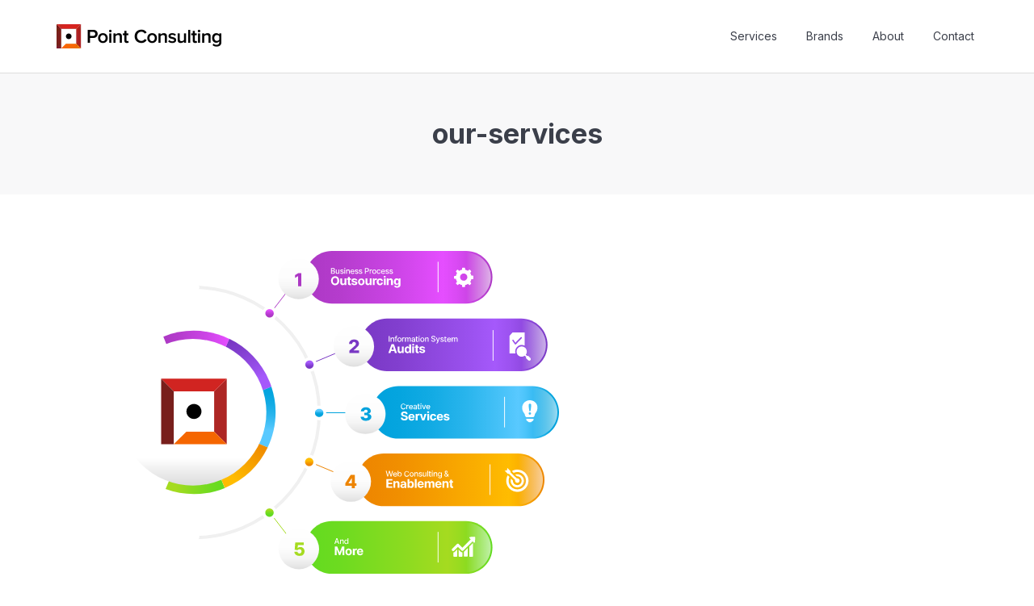

--- FILE ---
content_type: text/html; charset=UTF-8
request_url: https://www.point.com.pk/services/our-services/
body_size: 8729
content:
<!DOCTYPE html>
<!--[if !(IE 6) | !(IE 7) | !(IE 8)  ]><!-->
<html lang="en-US" class="no-js">
<!--<![endif]-->
<head>
	<meta charset="UTF-8" />
		<meta name="viewport" content="width=device-width, initial-scale=1, maximum-scale=1, user-scalable=0">
		<meta name="theme-color" content="#d12320"/>	<link rel="profile" href="https://gmpg.org/xfn/11" />
	        <script type="text/javascript">
            if (/Android|webOS|iPhone|iPad|iPod|BlackBerry|IEMobile|Opera Mini/i.test(navigator.userAgent)) {
                var originalAddEventListener = EventTarget.prototype.addEventListener,
                    oldWidth = window.innerWidth;

                EventTarget.prototype.addEventListener = function (eventName, eventHandler, useCapture) {
                    if (eventName === "resize") {
                        originalAddEventListener.call(this, eventName, function (event) {
                            if (oldWidth === window.innerWidth) {
                                return;
                            }
                            oldWidth = window.innerWidth;
                            if (eventHandler.handleEvent) {
                                eventHandler.handleEvent.call(this, event);
                            }
                            else {
                                eventHandler.call(this, event);
                            };
                        }, useCapture);
                    }
                    else {
                        originalAddEventListener.call(this, eventName, eventHandler, useCapture);
                    };
                };
            };
        </script>
		<meta name='robots' content='index, follow, max-image-preview:large, max-snippet:-1, max-video-preview:-1' />

	<!-- This site is optimized with the Yoast SEO plugin v21.7 - https://yoast.com/wordpress/plugins/seo/ -->
	<title>our-services - Point Consulting</title>
	<link rel="canonical" href="https://www.point.com.pk/services/our-services/" />
	<meta property="og:locale" content="en_US" />
	<meta property="og:type" content="article" />
	<meta property="og:title" content="our-services - Point Consulting" />
	<meta property="og:url" content="https://www.point.com.pk/services/our-services/" />
	<meta property="og:site_name" content="Point Consulting" />
	<meta name="twitter:card" content="summary_large_image" />
	<script type="application/ld+json" class="yoast-schema-graph">{"@context":"https://schema.org","@graph":[{"@type":"WebPage","@id":"https://www.point.com.pk/services/our-services/","url":"https://www.point.com.pk/services/our-services/","name":"our-services - Point Consulting","isPartOf":{"@id":"https://www.point.com.pk/#website"},"primaryImageOfPage":{"@id":"https://www.point.com.pk/services/our-services/#primaryimage"},"image":{"@id":"https://www.point.com.pk/services/our-services/#primaryimage"},"thumbnailUrl":"https://www.point.com.pk/wp-content/uploads/our-services.svg","datePublished":"2022-03-31T11:36:59+00:00","dateModified":"2022-03-31T11:36:59+00:00","breadcrumb":{"@id":"https://www.point.com.pk/services/our-services/#breadcrumb"},"inLanguage":"en-US","potentialAction":[{"@type":"ReadAction","target":["https://www.point.com.pk/services/our-services/"]}]},{"@type":"ImageObject","inLanguage":"en-US","@id":"https://www.point.com.pk/services/our-services/#primaryimage","url":"https://www.point.com.pk/wp-content/uploads/our-services.svg","contentUrl":"https://www.point.com.pk/wp-content/uploads/our-services.svg","width":600,"height":400},{"@type":"BreadcrumbList","@id":"https://www.point.com.pk/services/our-services/#breadcrumb","itemListElement":[{"@type":"ListItem","position":1,"name":"Our Services","item":"https://www.point.com.pk/services/"},{"@type":"ListItem","position":2,"name":"our-services"}]},{"@type":"WebSite","@id":"https://www.point.com.pk/#website","url":"https://www.point.com.pk/","name":"Point Consulting","description":"Just another WordPress site","publisher":{"@id":"https://www.point.com.pk/#organization"},"potentialAction":[{"@type":"SearchAction","target":{"@type":"EntryPoint","urlTemplate":"https://www.point.com.pk/?s={search_term_string}"},"query-input":"required name=search_term_string"}],"inLanguage":"en-US"},{"@type":"Organization","@id":"https://www.point.com.pk/#organization","name":"Point Consulting","url":"https://www.point.com.pk/","logo":{"@type":"ImageObject","inLanguage":"en-US","@id":"https://www.point.com.pk/#/schema/logo/image/","url":"https://www.point.com.pk/wp-content/uploads/point-consulting-logo.webp","contentUrl":"https://www.point.com.pk/wp-content/uploads/point-consulting-logo.webp","width":204,"height":30,"caption":"Point Consulting"},"image":{"@id":"https://www.point.com.pk/#/schema/logo/image/"}}]}</script>
	<!-- / Yoast SEO plugin. -->


<link rel='dns-prefetch' href='//fonts.googleapis.com' />
<link rel="alternate" type="application/rss+xml" title="Point Consulting &raquo; Feed" href="https://www.point.com.pk/feed/" />
<link rel="alternate" type="application/rss+xml" title="Point Consulting &raquo; Comments Feed" href="https://www.point.com.pk/comments/feed/" />
<link rel="alternate" title="oEmbed (JSON)" type="application/json+oembed" href="https://www.point.com.pk/wp-json/oembed/1.0/embed?url=https%3A%2F%2Fwww.point.com.pk%2Fservices%2Four-services%2F" />
<link rel="alternate" title="oEmbed (XML)" type="text/xml+oembed" href="https://www.point.com.pk/wp-json/oembed/1.0/embed?url=https%3A%2F%2Fwww.point.com.pk%2Fservices%2Four-services%2F&#038;format=xml" />
<style id='wp-img-auto-sizes-contain-inline-css' type='text/css'>
img:is([sizes=auto i],[sizes^="auto," i]){contain-intrinsic-size:3000px 1500px}
/*# sourceURL=wp-img-auto-sizes-contain-inline-css */
</style>
<style id='wp-emoji-styles-inline-css' type='text/css'>

	img.wp-smiley, img.emoji {
		display: inline !important;
		border: none !important;
		box-shadow: none !important;
		height: 1em !important;
		width: 1em !important;
		margin: 0 0.07em !important;
		vertical-align: -0.1em !important;
		background: none !important;
		padding: 0 !important;
	}
/*# sourceURL=wp-emoji-styles-inline-css */
</style>
<link rel='stylesheet' id='wp-block-library-css' href='https://www.point.com.pk/wp-includes/css/dist/block-library/style.min.css?ver=6.9' type='text/css' media='all' />
<style id='global-styles-inline-css' type='text/css'>
:root{--wp--preset--aspect-ratio--square: 1;--wp--preset--aspect-ratio--4-3: 4/3;--wp--preset--aspect-ratio--3-4: 3/4;--wp--preset--aspect-ratio--3-2: 3/2;--wp--preset--aspect-ratio--2-3: 2/3;--wp--preset--aspect-ratio--16-9: 16/9;--wp--preset--aspect-ratio--9-16: 9/16;--wp--preset--color--black: #000000;--wp--preset--color--cyan-bluish-gray: #abb8c3;--wp--preset--color--white: #FFF;--wp--preset--color--pale-pink: #f78da7;--wp--preset--color--vivid-red: #cf2e2e;--wp--preset--color--luminous-vivid-orange: #ff6900;--wp--preset--color--luminous-vivid-amber: #fcb900;--wp--preset--color--light-green-cyan: #7bdcb5;--wp--preset--color--vivid-green-cyan: #00d084;--wp--preset--color--pale-cyan-blue: #8ed1fc;--wp--preset--color--vivid-cyan-blue: #0693e3;--wp--preset--color--vivid-purple: #9b51e0;--wp--preset--color--accent: #d12320;--wp--preset--color--dark-gray: #111;--wp--preset--color--light-gray: #767676;--wp--preset--gradient--vivid-cyan-blue-to-vivid-purple: linear-gradient(135deg,rgb(6,147,227) 0%,rgb(155,81,224) 100%);--wp--preset--gradient--light-green-cyan-to-vivid-green-cyan: linear-gradient(135deg,rgb(122,220,180) 0%,rgb(0,208,130) 100%);--wp--preset--gradient--luminous-vivid-amber-to-luminous-vivid-orange: linear-gradient(135deg,rgb(252,185,0) 0%,rgb(255,105,0) 100%);--wp--preset--gradient--luminous-vivid-orange-to-vivid-red: linear-gradient(135deg,rgb(255,105,0) 0%,rgb(207,46,46) 100%);--wp--preset--gradient--very-light-gray-to-cyan-bluish-gray: linear-gradient(135deg,rgb(238,238,238) 0%,rgb(169,184,195) 100%);--wp--preset--gradient--cool-to-warm-spectrum: linear-gradient(135deg,rgb(74,234,220) 0%,rgb(151,120,209) 20%,rgb(207,42,186) 40%,rgb(238,44,130) 60%,rgb(251,105,98) 80%,rgb(254,248,76) 100%);--wp--preset--gradient--blush-light-purple: linear-gradient(135deg,rgb(255,206,236) 0%,rgb(152,150,240) 100%);--wp--preset--gradient--blush-bordeaux: linear-gradient(135deg,rgb(254,205,165) 0%,rgb(254,45,45) 50%,rgb(107,0,62) 100%);--wp--preset--gradient--luminous-dusk: linear-gradient(135deg,rgb(255,203,112) 0%,rgb(199,81,192) 50%,rgb(65,88,208) 100%);--wp--preset--gradient--pale-ocean: linear-gradient(135deg,rgb(255,245,203) 0%,rgb(182,227,212) 50%,rgb(51,167,181) 100%);--wp--preset--gradient--electric-grass: linear-gradient(135deg,rgb(202,248,128) 0%,rgb(113,206,126) 100%);--wp--preset--gradient--midnight: linear-gradient(135deg,rgb(2,3,129) 0%,rgb(40,116,252) 100%);--wp--preset--font-size--small: 13px;--wp--preset--font-size--medium: 20px;--wp--preset--font-size--large: 36px;--wp--preset--font-size--x-large: 42px;--wp--preset--spacing--20: 0.44rem;--wp--preset--spacing--30: 0.67rem;--wp--preset--spacing--40: 1rem;--wp--preset--spacing--50: 1.5rem;--wp--preset--spacing--60: 2.25rem;--wp--preset--spacing--70: 3.38rem;--wp--preset--spacing--80: 5.06rem;--wp--preset--shadow--natural: 6px 6px 9px rgba(0, 0, 0, 0.2);--wp--preset--shadow--deep: 12px 12px 50px rgba(0, 0, 0, 0.4);--wp--preset--shadow--sharp: 6px 6px 0px rgba(0, 0, 0, 0.2);--wp--preset--shadow--outlined: 6px 6px 0px -3px rgb(255, 255, 255), 6px 6px rgb(0, 0, 0);--wp--preset--shadow--crisp: 6px 6px 0px rgb(0, 0, 0);}:where(.is-layout-flex){gap: 0.5em;}:where(.is-layout-grid){gap: 0.5em;}body .is-layout-flex{display: flex;}.is-layout-flex{flex-wrap: wrap;align-items: center;}.is-layout-flex > :is(*, div){margin: 0;}body .is-layout-grid{display: grid;}.is-layout-grid > :is(*, div){margin: 0;}:where(.wp-block-columns.is-layout-flex){gap: 2em;}:where(.wp-block-columns.is-layout-grid){gap: 2em;}:where(.wp-block-post-template.is-layout-flex){gap: 1.25em;}:where(.wp-block-post-template.is-layout-grid){gap: 1.25em;}.has-black-color{color: var(--wp--preset--color--black) !important;}.has-cyan-bluish-gray-color{color: var(--wp--preset--color--cyan-bluish-gray) !important;}.has-white-color{color: var(--wp--preset--color--white) !important;}.has-pale-pink-color{color: var(--wp--preset--color--pale-pink) !important;}.has-vivid-red-color{color: var(--wp--preset--color--vivid-red) !important;}.has-luminous-vivid-orange-color{color: var(--wp--preset--color--luminous-vivid-orange) !important;}.has-luminous-vivid-amber-color{color: var(--wp--preset--color--luminous-vivid-amber) !important;}.has-light-green-cyan-color{color: var(--wp--preset--color--light-green-cyan) !important;}.has-vivid-green-cyan-color{color: var(--wp--preset--color--vivid-green-cyan) !important;}.has-pale-cyan-blue-color{color: var(--wp--preset--color--pale-cyan-blue) !important;}.has-vivid-cyan-blue-color{color: var(--wp--preset--color--vivid-cyan-blue) !important;}.has-vivid-purple-color{color: var(--wp--preset--color--vivid-purple) !important;}.has-black-background-color{background-color: var(--wp--preset--color--black) !important;}.has-cyan-bluish-gray-background-color{background-color: var(--wp--preset--color--cyan-bluish-gray) !important;}.has-white-background-color{background-color: var(--wp--preset--color--white) !important;}.has-pale-pink-background-color{background-color: var(--wp--preset--color--pale-pink) !important;}.has-vivid-red-background-color{background-color: var(--wp--preset--color--vivid-red) !important;}.has-luminous-vivid-orange-background-color{background-color: var(--wp--preset--color--luminous-vivid-orange) !important;}.has-luminous-vivid-amber-background-color{background-color: var(--wp--preset--color--luminous-vivid-amber) !important;}.has-light-green-cyan-background-color{background-color: var(--wp--preset--color--light-green-cyan) !important;}.has-vivid-green-cyan-background-color{background-color: var(--wp--preset--color--vivid-green-cyan) !important;}.has-pale-cyan-blue-background-color{background-color: var(--wp--preset--color--pale-cyan-blue) !important;}.has-vivid-cyan-blue-background-color{background-color: var(--wp--preset--color--vivid-cyan-blue) !important;}.has-vivid-purple-background-color{background-color: var(--wp--preset--color--vivid-purple) !important;}.has-black-border-color{border-color: var(--wp--preset--color--black) !important;}.has-cyan-bluish-gray-border-color{border-color: var(--wp--preset--color--cyan-bluish-gray) !important;}.has-white-border-color{border-color: var(--wp--preset--color--white) !important;}.has-pale-pink-border-color{border-color: var(--wp--preset--color--pale-pink) !important;}.has-vivid-red-border-color{border-color: var(--wp--preset--color--vivid-red) !important;}.has-luminous-vivid-orange-border-color{border-color: var(--wp--preset--color--luminous-vivid-orange) !important;}.has-luminous-vivid-amber-border-color{border-color: var(--wp--preset--color--luminous-vivid-amber) !important;}.has-light-green-cyan-border-color{border-color: var(--wp--preset--color--light-green-cyan) !important;}.has-vivid-green-cyan-border-color{border-color: var(--wp--preset--color--vivid-green-cyan) !important;}.has-pale-cyan-blue-border-color{border-color: var(--wp--preset--color--pale-cyan-blue) !important;}.has-vivid-cyan-blue-border-color{border-color: var(--wp--preset--color--vivid-cyan-blue) !important;}.has-vivid-purple-border-color{border-color: var(--wp--preset--color--vivid-purple) !important;}.has-vivid-cyan-blue-to-vivid-purple-gradient-background{background: var(--wp--preset--gradient--vivid-cyan-blue-to-vivid-purple) !important;}.has-light-green-cyan-to-vivid-green-cyan-gradient-background{background: var(--wp--preset--gradient--light-green-cyan-to-vivid-green-cyan) !important;}.has-luminous-vivid-amber-to-luminous-vivid-orange-gradient-background{background: var(--wp--preset--gradient--luminous-vivid-amber-to-luminous-vivid-orange) !important;}.has-luminous-vivid-orange-to-vivid-red-gradient-background{background: var(--wp--preset--gradient--luminous-vivid-orange-to-vivid-red) !important;}.has-very-light-gray-to-cyan-bluish-gray-gradient-background{background: var(--wp--preset--gradient--very-light-gray-to-cyan-bluish-gray) !important;}.has-cool-to-warm-spectrum-gradient-background{background: var(--wp--preset--gradient--cool-to-warm-spectrum) !important;}.has-blush-light-purple-gradient-background{background: var(--wp--preset--gradient--blush-light-purple) !important;}.has-blush-bordeaux-gradient-background{background: var(--wp--preset--gradient--blush-bordeaux) !important;}.has-luminous-dusk-gradient-background{background: var(--wp--preset--gradient--luminous-dusk) !important;}.has-pale-ocean-gradient-background{background: var(--wp--preset--gradient--pale-ocean) !important;}.has-electric-grass-gradient-background{background: var(--wp--preset--gradient--electric-grass) !important;}.has-midnight-gradient-background{background: var(--wp--preset--gradient--midnight) !important;}.has-small-font-size{font-size: var(--wp--preset--font-size--small) !important;}.has-medium-font-size{font-size: var(--wp--preset--font-size--medium) !important;}.has-large-font-size{font-size: var(--wp--preset--font-size--large) !important;}.has-x-large-font-size{font-size: var(--wp--preset--font-size--x-large) !important;}
/*# sourceURL=global-styles-inline-css */
</style>

<style id='classic-theme-styles-inline-css' type='text/css'>
/*! This file is auto-generated */
.wp-block-button__link{color:#fff;background-color:#32373c;border-radius:9999px;box-shadow:none;text-decoration:none;padding:calc(.667em + 2px) calc(1.333em + 2px);font-size:1.125em}.wp-block-file__button{background:#32373c;color:#fff;text-decoration:none}
/*# sourceURL=/wp-includes/css/classic-themes.min.css */
</style>
<link rel='stylesheet' id='dt-web-fonts-css' href='https://fonts.googleapis.com/css?family=Roboto:400,500,600,700%7CInter:400,400italic,500,600,700' type='text/css' media='all' />
<link rel='stylesheet' id='dt-main-css' href='https://www.point.com.pk/wp-content/themes/dt-the7/css/main.min.css?ver=10.6.0' type='text/css' media='all' />
<link rel='stylesheet' id='the7-font-css' href='https://www.point.com.pk/wp-content/themes/dt-the7/fonts/icomoon-the7-font/icomoon-the7-font.min.css?ver=10.6.0' type='text/css' media='all' />
<link rel='stylesheet' id='the7-custom-scrollbar-css' href='https://www.point.com.pk/wp-content/themes/dt-the7/lib/custom-scrollbar/custom-scrollbar.min.css?ver=10.6.0' type='text/css' media='all' />
<link rel='stylesheet' id='the7-css-vars-css' href='https://www.point.com.pk/wp-content/uploads/the7-css/css-vars.css?ver=84e349f42c8f' type='text/css' media='all' />
<link rel='stylesheet' id='dt-custom-css' href='https://www.point.com.pk/wp-content/uploads/the7-css/custom.css?ver=84e349f42c8f' type='text/css' media='all' />
<link rel='stylesheet' id='dt-media-css' href='https://www.point.com.pk/wp-content/uploads/the7-css/media.css?ver=84e349f42c8f' type='text/css' media='all' />
<link rel='stylesheet' id='the7-mega-menu-css' href='https://www.point.com.pk/wp-content/uploads/the7-css/mega-menu.css?ver=84e349f42c8f' type='text/css' media='all' />
<link rel='stylesheet' id='style-css' href='https://www.point.com.pk/wp-content/themes/dt-the7/style.css?ver=10.6.0' type='text/css' media='all' />
<link rel='stylesheet' id='the7-elementor-global-css' href='https://www.point.com.pk/wp-content/themes/dt-the7/css/compatibility/elementor/elementor-global.min.css?ver=10.6.0' type='text/css' media='all' />
<script type="text/javascript" src="https://www.point.com.pk/wp-includes/js/jquery/jquery.min.js?ver=3.7.1" id="jquery-core-js"></script>
<script type="text/javascript" src="https://www.point.com.pk/wp-includes/js/jquery/jquery-migrate.min.js?ver=3.4.1" id="jquery-migrate-js"></script>
<script type="text/javascript" id="dt-above-fold-js-extra">
/* <![CDATA[ */
var dtLocal = {"themeUrl":"https://www.point.com.pk/wp-content/themes/dt-the7","passText":"To view this protected post, enter the password below:","moreButtonText":{"loading":"Loading...","loadMore":"Load more"},"postID":"123","ajaxurl":"https://www.point.com.pk/wp-admin/admin-ajax.php","REST":{"baseUrl":"https://www.point.com.pk/wp-json/the7/v1","endpoints":{"sendMail":"/send-mail"}},"contactMessages":{"required":"One or more fields have an error. Please check and try again.","terms":"Please accept the privacy policy.","fillTheCaptchaError":"Please, fill the captcha."},"captchaSiteKey":"","ajaxNonce":"da253ea50a","pageData":{"type":"page","template":"image","layout":null},"themeSettings":{"smoothScroll":"off","lazyLoading":false,"accentColor":{"mode":"solid","color":"#d12320"},"desktopHeader":{"height":90},"ToggleCaptionEnabled":"disabled","ToggleCaption":"Navigation","floatingHeader":{"showAfter":94,"showMenu":false,"height":56,"logo":{"showLogo":true,"html":"\u003Cimg class=\" preload-me\" src=\"https://www.point.com.pk/wp-content/uploads/point-consulting-logo.webp\" srcset=\"https://www.point.com.pk/wp-content/uploads/point-consulting-logo.webp 204w, https://www.point.com.pk/wp-content/uploads/point-consulting-logo-2x.webp 408w\" width=\"204\" height=\"30\"   sizes=\"204px\" alt=\"Point Consulting\" /\u003E","url":"https://www.point.com.pk/"}},"topLine":{"floatingTopLine":{"logo":{"showLogo":false,"html":""}}},"mobileHeader":{"firstSwitchPoint":990,"secondSwitchPoint":500,"firstSwitchPointHeight":70,"secondSwitchPointHeight":56,"mobileToggleCaptionEnabled":"disabled","mobileToggleCaption":"Menu"},"stickyMobileHeaderFirstSwitch":{"logo":{"html":"\u003Cimg class=\" preload-me\" src=\"https://www.point.com.pk/wp-content/uploads/point-consulting-logo.webp\" srcset=\"https://www.point.com.pk/wp-content/uploads/point-consulting-logo.webp 204w, https://www.point.com.pk/wp-content/uploads/point-consulting-logo-2x.webp 408w\" width=\"204\" height=\"30\"   sizes=\"204px\" alt=\"Point Consulting\" /\u003E"}},"stickyMobileHeaderSecondSwitch":{"logo":{"html":"\u003Cimg class=\" preload-me\" src=\"https://www.point.com.pk/wp-content/uploads/point-consulting-logo.webp\" srcset=\"https://www.point.com.pk/wp-content/uploads/point-consulting-logo.webp 204w, https://www.point.com.pk/wp-content/uploads/point-consulting-logo-2x.webp 408w\" width=\"204\" height=\"30\"   sizes=\"204px\" alt=\"Point Consulting\" /\u003E"}},"content":{"textColor":"#787d85","headerColor":"#3b3f4a"},"sidebar":{"switchPoint":992},"boxedWidth":"1280px","stripes":{"stripe1":{"textColor":"#787d85","headerColor":"#3b3f4a"},"stripe2":{"textColor":"#ffffff","headerColor":"#ffffff"},"stripe3":{"textColor":"#ffffff","headerColor":"#ffffff"}}},"elementor":{"settings":{"container_width":1140}}};
var dtShare = {"shareButtonText":{"facebook":"Share on Facebook","twitter":"Tweet","pinterest":"Pin it","linkedin":"Share on Linkedin","whatsapp":"Share on Whatsapp"},"overlayOpacity":"85"};
//# sourceURL=dt-above-fold-js-extra
/* ]]> */
</script>
<script type="text/javascript" src="https://www.point.com.pk/wp-content/themes/dt-the7/js/above-the-fold.min.js?ver=10.6.0" id="dt-above-fold-js"></script>
<link rel="https://api.w.org/" href="https://www.point.com.pk/wp-json/" /><link rel="alternate" title="JSON" type="application/json" href="https://www.point.com.pk/wp-json/wp/v2/media/123" /><link rel="EditURI" type="application/rsd+xml" title="RSD" href="https://www.point.com.pk/xmlrpc.php?rsd" />
<meta name="generator" content="WordPress 6.9" />
<link rel='shortlink' href='https://www.point.com.pk/?p=123' />

<link rel='stylesheet' id='51-css' href='//www.point.com.pk/wp-content/uploads/custom-css-js/51.css?v=7762' type="text/css" media='all' />
<link rel="icon" href="https://www.point.com.pk/wp-content/uploads/point-consulting-favicon.png" type="image/png" sizes="16x16"/><style id='the7-custom-inline-css' type='text/css'>
button.button, a.button, .dt-form button, #page .widget .dt-form .dt-btn, .widget .dt-form .dt-btn, input[type="button"], input[type="reset"], input[type="submit"], .nsu-submit,
#page .contact-form .dt-btn, #page .dt-btn, #page .dt-btn:last-child  {
    padding: 0 30px;
}
</style>
</head>
<body id="the7-body" class="attachment wp-singular attachment-template-default attachmentid-123 attachment-svg+xml wp-custom-logo wp-embed-responsive wp-theme-dt-the7 dt-responsive-on right-mobile-menu-close-icon ouside-menu-close-icon mobile-hamburger-close-bg-enable mobile-hamburger-close-bg-hover-enable  fade-medium-mobile-menu-close-icon fade-medium-menu-close-icon srcset-enabled btn-flat custom-btn-color custom-btn-hover-color top-header first-switch-logo-left first-switch-menu-right second-switch-logo-left second-switch-menu-right right-mobile-menu layzr-loading-on popup-message-style the7-ver-10.6.0 elementor-default elementor-kit-5">
<!-- The7 10.6.0 -->

<div id="page" >
	<a class="skip-link screen-reader-text" href="#content">Skip to content</a>

<div class="masthead inline-header right full-height line-decoration shadow-mobile-header-decoration small-mobile-menu-icon dt-parent-menu-clickable show-sub-menu-on-hover"  role="banner">

	<div class="top-bar full-width-line top-bar-empty top-bar-line-hide">
	<div class="top-bar-bg" ></div>
	<div class="mini-widgets left-widgets"></div><div class="mini-widgets right-widgets"></div></div>

	<header class="header-bar">

		<div class="branding">
	<div id="site-title" class="assistive-text">Point Consulting</div>
	<div id="site-description" class="assistive-text">Just another WordPress site</div>
	<a class="same-logo" href="https://www.point.com.pk/"><img class=" preload-me" src="https://www.point.com.pk/wp-content/uploads/point-consulting-logo.webp" srcset="https://www.point.com.pk/wp-content/uploads/point-consulting-logo.webp 204w, https://www.point.com.pk/wp-content/uploads/point-consulting-logo-2x.webp 408w" width="204" height="30"   sizes="204px" alt="Point Consulting" /></a></div>

		<ul id="primary-menu" class="main-nav underline-decoration downwards-line outside-item-remove-margin" role="menubar"><li class="menu-item menu-item-type-post_type menu-item-object-page menu-item-has-children menu-item-86 first has-children depth-0" role="presentation"><a href='https://www.point.com.pk/services/' data-level='1' role="menuitem"><span class="menu-item-text"><span class="menu-text">Services</span></span></a><ul class="sub-nav hover-style-bg level-arrows-on" role="menubar"><li class="menu-item menu-item-type-post_type menu-item-object-page menu-item-90 first depth-1" role="presentation"><a href='https://www.point.com.pk/services/business-process-outsourcing/' data-level='2' role="menuitem"><span class="menu-item-text"><span class="menu-text">Business Process Outsourcing</span></span></a></li> <li class="menu-item menu-item-type-post_type menu-item-object-page menu-item-88 depth-1" role="presentation"><a href='https://www.point.com.pk/services/information-system-audits-and-consulting/' data-level='2' role="menuitem"><span class="menu-item-text"><span class="menu-text">Information System Audits and Consulting</span></span></a></li> <li class="menu-item menu-item-type-post_type menu-item-object-page menu-item-87 depth-1" role="presentation"><a href='https://www.point.com.pk/services/web-consulting-and-enablement/' data-level='2' role="menuitem"><span class="menu-item-text"><span class="menu-text">Web Consulting and Enablement</span></span></a></li> <li class="menu-item menu-item-type-post_type menu-item-object-page menu-item-89 depth-1" role="presentation"><a href='https://www.point.com.pk/services/creative-services/' data-level='2' role="menuitem"><span class="menu-item-text"><span class="menu-text">Creative Services</span></span></a></li> </ul></li> <li class="menu-item menu-item-type-post_type menu-item-object-page menu-item-91 depth-0" role="presentation"><a href='https://www.point.com.pk/brands/' data-level='1' role="menuitem"><span class="menu-item-text"><span class="menu-text">Brands</span></span></a></li> <li class="menu-item menu-item-type-post_type menu-item-object-page menu-item-93 depth-0" role="presentation"><a href='https://www.point.com.pk/about/' data-level='1' role="menuitem"><span class="menu-item-text"><span class="menu-text">About</span></span></a></li> <li class="menu-item menu-item-type-post_type menu-item-object-page menu-item-92 last depth-0" role="presentation"><a href='https://www.point.com.pk/contact-us/' data-level='1' role="menuitem"><span class="menu-item-text"><span class="menu-text">Contact</span></span></a></li> </ul>
		
	</header>

</div>
<div class="dt-mobile-header mobile-menu-show-divider">
	<div class="dt-close-mobile-menu-icon"><div class="close-line-wrap"><span class="close-line"></span><span class="close-line"></span><span class="close-line"></span></div></div>	<ul id="mobile-menu" class="mobile-main-nav" role="menubar">
		<li class="menu-item menu-item-type-post_type menu-item-object-page menu-item-has-children menu-item-86 first has-children depth-0" role="presentation"><a href='https://www.point.com.pk/services/' data-level='1' role="menuitem"><span class="menu-item-text"><span class="menu-text">Services</span></span></a><ul class="sub-nav hover-style-bg level-arrows-on" role="menubar"><li class="menu-item menu-item-type-post_type menu-item-object-page menu-item-90 first depth-1" role="presentation"><a href='https://www.point.com.pk/services/business-process-outsourcing/' data-level='2' role="menuitem"><span class="menu-item-text"><span class="menu-text">Business Process Outsourcing</span></span></a></li> <li class="menu-item menu-item-type-post_type menu-item-object-page menu-item-88 depth-1" role="presentation"><a href='https://www.point.com.pk/services/information-system-audits-and-consulting/' data-level='2' role="menuitem"><span class="menu-item-text"><span class="menu-text">Information System Audits and Consulting</span></span></a></li> <li class="menu-item menu-item-type-post_type menu-item-object-page menu-item-87 depth-1" role="presentation"><a href='https://www.point.com.pk/services/web-consulting-and-enablement/' data-level='2' role="menuitem"><span class="menu-item-text"><span class="menu-text">Web Consulting and Enablement</span></span></a></li> <li class="menu-item menu-item-type-post_type menu-item-object-page menu-item-89 depth-1" role="presentation"><a href='https://www.point.com.pk/services/creative-services/' data-level='2' role="menuitem"><span class="menu-item-text"><span class="menu-text">Creative Services</span></span></a></li> </ul></li> <li class="menu-item menu-item-type-post_type menu-item-object-page menu-item-91 depth-0" role="presentation"><a href='https://www.point.com.pk/brands/' data-level='1' role="menuitem"><span class="menu-item-text"><span class="menu-text">Brands</span></span></a></li> <li class="menu-item menu-item-type-post_type menu-item-object-page menu-item-93 depth-0" role="presentation"><a href='https://www.point.com.pk/about/' data-level='1' role="menuitem"><span class="menu-item-text"><span class="menu-text">About</span></span></a></li> <li class="menu-item menu-item-type-post_type menu-item-object-page menu-item-92 last depth-0" role="presentation"><a href='https://www.point.com.pk/contact-us/' data-level='1' role="menuitem"><span class="menu-item-text"><span class="menu-text">Contact</span></span></a></li> 	</ul>
	<div class='mobile-mini-widgets-in-menu'></div>
</div>

		<div class="page-title title-center solid-bg breadcrumbs-off page-title-responsive-enabled">
			<div class="wf-wrap">

				<div class="page-title-head hgroup"><h1 >our-services</h1></div>			</div>
		</div>

		

<div id="main" class="sidebar-none sidebar-divider-vertical">

	
	<div class="main-gradient"></div>
	<div class="wf-wrap">
	<div class="wf-container-main">

	

			<!-- Content -->
			<div id="content" class="content" role="main">

				
					
						<article id="post-123" class="post-123 attachment type-attachment status-inherit hentry description-off">

							
							
<img class="alignleft the7-svg-image preload-me lazy-load" src="data:image/svg+xml,%3Csvg%20xmlns%3D&#39;http%3A%2F%2Fwww.w3.org%2F2000%2Fsvg&#39;%20viewBox%3D&#39;0%200%20600%20400&#39;%2F%3E" data-src="https://www.point.com.pk/wp-content/uploads/our-services.svg" data-srcset="https://www.point.com.pk/wp-content/uploads/our-services.svg 600w" width="600" height="400"  alt=""/>

						</article>

						
					
				
			</div><!-- #content -->

			

			</div><!-- .wf-container -->
		</div><!-- .wf-wrap -->

	
	</div><!-- #main -->

	

	
	<!-- !Footer -->
	<footer id="footer" class="footer solid-bg">

		
<!-- !Bottom-bar -->
<div id="bottom-bar" class="solid-bg logo-left" role="contentinfo">
    <div class="wf-wrap">
        <div class="wf-container-bottom">

			
                <div class="wf-float-left">

					Copyright 2004-2022 Point Consulting. All rights reserved.
                </div>

			
            <div class="wf-float-right">

				
            </div>

        </div><!-- .wf-container-bottom -->
    </div><!-- .wf-wrap -->
</div><!-- #bottom-bar -->
	</footer><!-- #footer -->


	<a href="#" class="scroll-top"><span class="screen-reader-text">Go to Top</span></a>

</div><!-- #page -->

<script type="speculationrules">
{"prefetch":[{"source":"document","where":{"and":[{"href_matches":"/*"},{"not":{"href_matches":["/wp-*.php","/wp-admin/*","/wp-content/uploads/*","/wp-content/*","/wp-content/plugins/*","/wp-content/themes/dt-the7/*","/*\\?(.+)"]}},{"not":{"selector_matches":"a[rel~=\"nofollow\"]"}},{"not":{"selector_matches":".no-prefetch, .no-prefetch a"}}]},"eagerness":"conservative"}]}
</script>
<script type="text/javascript" src="https://www.point.com.pk/wp-content/themes/dt-the7/js/main.min.js?ver=10.6.0" id="dt-main-js"></script>
<script type="text/javascript" src="https://www.point.com.pk/wp-content/themes/dt-the7/lib/jquery-mousewheel/jquery-mousewheel.min.js?ver=10.6.0" id="jquery-mousewheel-js"></script>
<script type="text/javascript" src="https://www.point.com.pk/wp-content/themes/dt-the7/lib/custom-scrollbar/custom-scrollbar.min.js?ver=10.6.0" id="the7-custom-scrollbar-js"></script>
<script id="wp-emoji-settings" type="application/json">
{"baseUrl":"https://s.w.org/images/core/emoji/17.0.2/72x72/","ext":".png","svgUrl":"https://s.w.org/images/core/emoji/17.0.2/svg/","svgExt":".svg","source":{"concatemoji":"https://www.point.com.pk/wp-includes/js/wp-emoji-release.min.js?ver=6.9"}}
</script>
<script type="module">
/* <![CDATA[ */
/*! This file is auto-generated */
const a=JSON.parse(document.getElementById("wp-emoji-settings").textContent),o=(window._wpemojiSettings=a,"wpEmojiSettingsSupports"),s=["flag","emoji"];function i(e){try{var t={supportTests:e,timestamp:(new Date).valueOf()};sessionStorage.setItem(o,JSON.stringify(t))}catch(e){}}function c(e,t,n){e.clearRect(0,0,e.canvas.width,e.canvas.height),e.fillText(t,0,0);t=new Uint32Array(e.getImageData(0,0,e.canvas.width,e.canvas.height).data);e.clearRect(0,0,e.canvas.width,e.canvas.height),e.fillText(n,0,0);const a=new Uint32Array(e.getImageData(0,0,e.canvas.width,e.canvas.height).data);return t.every((e,t)=>e===a[t])}function p(e,t){e.clearRect(0,0,e.canvas.width,e.canvas.height),e.fillText(t,0,0);var n=e.getImageData(16,16,1,1);for(let e=0;e<n.data.length;e++)if(0!==n.data[e])return!1;return!0}function u(e,t,n,a){switch(t){case"flag":return n(e,"\ud83c\udff3\ufe0f\u200d\u26a7\ufe0f","\ud83c\udff3\ufe0f\u200b\u26a7\ufe0f")?!1:!n(e,"\ud83c\udde8\ud83c\uddf6","\ud83c\udde8\u200b\ud83c\uddf6")&&!n(e,"\ud83c\udff4\udb40\udc67\udb40\udc62\udb40\udc65\udb40\udc6e\udb40\udc67\udb40\udc7f","\ud83c\udff4\u200b\udb40\udc67\u200b\udb40\udc62\u200b\udb40\udc65\u200b\udb40\udc6e\u200b\udb40\udc67\u200b\udb40\udc7f");case"emoji":return!a(e,"\ud83e\u1fac8")}return!1}function f(e,t,n,a){let r;const o=(r="undefined"!=typeof WorkerGlobalScope&&self instanceof WorkerGlobalScope?new OffscreenCanvas(300,150):document.createElement("canvas")).getContext("2d",{willReadFrequently:!0}),s=(o.textBaseline="top",o.font="600 32px Arial",{});return e.forEach(e=>{s[e]=t(o,e,n,a)}),s}function r(e){var t=document.createElement("script");t.src=e,t.defer=!0,document.head.appendChild(t)}a.supports={everything:!0,everythingExceptFlag:!0},new Promise(t=>{let n=function(){try{var e=JSON.parse(sessionStorage.getItem(o));if("object"==typeof e&&"number"==typeof e.timestamp&&(new Date).valueOf()<e.timestamp+604800&&"object"==typeof e.supportTests)return e.supportTests}catch(e){}return null}();if(!n){if("undefined"!=typeof Worker&&"undefined"!=typeof OffscreenCanvas&&"undefined"!=typeof URL&&URL.createObjectURL&&"undefined"!=typeof Blob)try{var e="postMessage("+f.toString()+"("+[JSON.stringify(s),u.toString(),c.toString(),p.toString()].join(",")+"));",a=new Blob([e],{type:"text/javascript"});const r=new Worker(URL.createObjectURL(a),{name:"wpTestEmojiSupports"});return void(r.onmessage=e=>{i(n=e.data),r.terminate(),t(n)})}catch(e){}i(n=f(s,u,c,p))}t(n)}).then(e=>{for(const n in e)a.supports[n]=e[n],a.supports.everything=a.supports.everything&&a.supports[n],"flag"!==n&&(a.supports.everythingExceptFlag=a.supports.everythingExceptFlag&&a.supports[n]);var t;a.supports.everythingExceptFlag=a.supports.everythingExceptFlag&&!a.supports.flag,a.supports.everything||((t=a.source||{}).concatemoji?r(t.concatemoji):t.wpemoji&&t.twemoji&&(r(t.twemoji),r(t.wpemoji)))});
//# sourceURL=https://www.point.com.pk/wp-includes/js/wp-emoji-loader.min.js
/* ]]> */
</script>

<div class="pswp" tabindex="-1" role="dialog" aria-hidden="true">
	<div class="pswp__bg"></div>
	<div class="pswp__scroll-wrap">
		<div class="pswp__container">
			<div class="pswp__item"></div>
			<div class="pswp__item"></div>
			<div class="pswp__item"></div>
		</div>
		<div class="pswp__ui pswp__ui--hidden">
			<div class="pswp__top-bar">
				<div class="pswp__counter"></div>
				<button class="pswp__button pswp__button--close" title="Close (Esc)" aria-label="Close (Esc)"></button>
				<button class="pswp__button pswp__button--share" title="Share" aria-label="Share"></button>
				<button class="pswp__button pswp__button--fs" title="Toggle fullscreen" aria-label="Toggle fullscreen"></button>
				<button class="pswp__button pswp__button--zoom" title="Zoom in/out" aria-label="Zoom in/out"></button>
				<div class="pswp__preloader">
					<div class="pswp__preloader__icn">
						<div class="pswp__preloader__cut">
							<div class="pswp__preloader__donut"></div>
						</div>
					</div>
				</div>
			</div>
			<div class="pswp__share-modal pswp__share-modal--hidden pswp__single-tap">
				<div class="pswp__share-tooltip"></div> 
			</div>
			<button class="pswp__button pswp__button--arrow--left" title="Previous (arrow left)" aria-label="Previous (arrow left)">
			</button>
			<button class="pswp__button pswp__button--arrow--right" title="Next (arrow right)" aria-label="Next (arrow right)">
			</button>
			<div class="pswp__caption">
				<div class="pswp__caption__center"></div>
			</div>
		</div>
	</div>
</div>
<script defer src="https://static.cloudflareinsights.com/beacon.min.js/vcd15cbe7772f49c399c6a5babf22c1241717689176015" integrity="sha512-ZpsOmlRQV6y907TI0dKBHq9Md29nnaEIPlkf84rnaERnq6zvWvPUqr2ft8M1aS28oN72PdrCzSjY4U6VaAw1EQ==" data-cf-beacon='{"version":"2024.11.0","token":"47afbad15ca6411dbfdf5b41f3876b4a","r":1,"server_timing":{"name":{"cfCacheStatus":true,"cfEdge":true,"cfExtPri":true,"cfL4":true,"cfOrigin":true,"cfSpeedBrain":true},"location_startswith":null}}' crossorigin="anonymous"></script>
</body>
</html>


--- FILE ---
content_type: text/css
request_url: https://www.point.com.pk/wp-content/uploads/custom-css-js/51.css?v=7762
body_size: 196
content:
/******* Do not edit this file *******
Simple Custom CSS and JS - by Silkypress.com
Saved: Mar 31 2022 | 23:49:33 */
a {
	text-decoration: none;
}
a:hover {
	/*text-decoration: underline;*/
}
blockquote {
	margin: 40px 0;
	font-style: italic !important;
	font-weight: 400;
}
h1 {
	margin-bottom: 35px;
}
h2 {
	margin-bottom: 30px;
}
h3 {
	margin-bottom: 25px;
}
h4 {
	margin-bottom: 20px;
}
h5 {
	margin-bottom: 15px;
}
h6 {
	font-size: 16px;
	letter-spacing: 3px;
	word-spacing: 3px;
	margin-bottom: 15px;
}


ol, ul {
    /*margin: 0 0 1.5em 1em;*/
}
.text-alt {
	font-family: Georgia, serif;
	font-style: italic;
}
.text-heading-alt {
	font-family: "Poppins", sans-serif;
}

hr {
	margin: 30px 0;
	border: 0;
	border-top: 1px solid #ddd;
}
.hr-white {
	border-bottom: 1px solid rgba(255,255,255,0.5);
	margin: 10px 0 10px 0;
}
.text-left {
	text-align: left;
}
.text-center {
	text-align: center;
}
.text-right {
	text-align: right;
}
.text-justify {
	text-align: justify;
}
.text-upper {
	text-transform: uppercase;
}
.text-white,
.text-white p,
.text-white li,
.text-white h1,
.text-white h2,
.text-white h3,
.text-white h4,
.text-white h5,
.text-white h6,
.text-white blockquote{
	color: #fff;
}
.text-red,
.text-red p,
.text-red li,
.text-red h1,
.text-red h2,
.text-red h3,
.text-red h4,
.text-red h5,
.text-red h6,
.text-red blockquote{
	color: #d12320;
}
.text-red2,
.text-red2 p,
.text-red2 li,
.text-red2 h1,
.text-red2 h2,
.text-red2 h3,
.text-red2 h4,
.text-red2 h5,
.text-red2 h6,
.text-red2 blockquote{
	color: #781f1c;
}
.text-xs,
.text-xs li {
	font-size: 0.6em;
	line-height: 1.0em;
}
.text-sm,
.text-sm li {
	font-size: 0.8em;
	line-height: 1.1em;
}
.text-md,
.text-md li {
	font-size: 1.2em;
	line-height: 1.35em;
}
.text-lg,
.text-lg li {
	font-size: 1.4em;
	line-height: 1.5em;
}
.text-light {
	font-weight: 300 !important;
}
.text-bold {
	font-weight: 700;
}
.box-shadow img {
	-webkit-box-shadow: 0px 50px 100px rgba(0,54,109,.15),0px 5px 15px rgba(0,54,109,.15);
    box-shadow: 0px 50px 100px rgba(0,54,109,.15),0px 5px 15px rgba(0,54,109,.15);
}
.m-b-0, .m-b-0 h1, .m-b-0 h2, .m-b-0 h3, .m-b-0 h4, .m-b-0 h5, .m-b-0 h6, .m-b-0 p  {
	margin-bottom: 0;
}

.letter-spacing {
	letter-spacing: -1px;
}


/*	CUSTOM	*/

--- FILE ---
content_type: image/svg+xml
request_url: https://www.point.com.pk/wp-content/uploads/our-services.svg
body_size: 14551
content:
<svg xmlns="http://www.w3.org/2000/svg" xmlns:xlink="http://www.w3.org/1999/xlink" id="Layer_1" x="0px" y="0px" viewBox="0 0 600 400" style="enable-background:new 0 0 600 400;" xml:space="preserve"><style type="text/css">	.st0{fill:none;stroke:#F0F0F0;stroke-width:4;stroke-miterlimit:10;}	.st1{fill:#FFFFFF;}	.st2{fill:url(#SVGID_1_);}	.st3{fill:url(#SVGID_00000040534805098096779870000006147059607335117229_);}	.st4{fill:url(#SVGID_00000175286107248086538990000012810248495454437273_);}	.st5{fill:#AC38C4;}	.st6{fill:url(#SVGID_00000101802963371790476780000012358440844368902544_);}	.st7{fill:url(#SVGID_00000147192947820778429490000003282692297368921520_);}	.st8{fill:url(#SVGID_00000117659151386466053720000016989087132868444350_);}	.st9{fill:url(#SVGID_00000167370631326998488780000010586667872914768517_);}	.st10{fill:url(#SVGID_00000073713841860295341830000004167219702535362195_);}	.st11{fill:none;stroke:#FFFFFF;stroke-width:0.9594;stroke-miterlimit:10;}	.st12{fill:none;stroke:#AC38C4;stroke-miterlimit:10;}	.st13{fill:url(#SVGID_00000178188177410264191060000010242346525137108354_);}	.st14{fill:url(#SVGID_00000041254562826547719780000008404083691414100407_);}	.st15{fill:url(#SVGID_00000157989952019012620340000004200824701734212002_);}	.st16{fill:url(#SVGID_00000098934849395017138100000009992625646906892450_);}	.st17{fill:none;stroke:#7938C4;stroke-miterlimit:10;}	.st18{fill:url(#SVGID_00000127012363374092735330000001604352817838711429_);}	.st19{fill:url(#SVGID_00000004528526037659497680000017666834069052354693_);}	.st20{fill:#7938C4;}	.st21{fill:url(#SVGID_00000098208432126321572130000003824964688455461288_);}	.st22{fill:url(#SVGID_00000116925760416515119420000017791976619428176801_);}	.st23{fill:none;stroke:#00A2DD;stroke-miterlimit:10;}	.st24{fill:url(#SVGID_00000132776361431839582780000011642342129209895048_);}	.st25{fill:url(#SVGID_00000082353955221447559040000000032145245328806810_);}	.st26{fill:#00A2DD;}	.st27{fill:url(#SVGID_00000125588386167626869290000017895556090950303402_);}	.st28{fill:url(#SVGID_00000096760977550511742810000002215414971686092169_);}	.st29{fill:none;stroke:#ED8400;stroke-miterlimit:10;}	.st30{fill:url(#SVGID_00000135664047463955185620000005865045991485152400_);}	.st31{fill:url(#SVGID_00000139273567069742159350000014775372214855937943_);}	.st32{fill:#ED8400;}	.st33{fill:url(#SVGID_00000172432799980041715570000007542272342055756943_);}	.st34{fill:url(#SVGID_00000096037946055624691290000009951177248999675831_);}	.st35{fill:none;stroke:#A5DB20;stroke-miterlimit:10;}	.st36{fill:url(#SVGID_00000020391263412962680640000001657217032071505302_);}	.st37{fill:url(#SVGID_00000181089738344218441910000002235497431498035390_);}	.st38{fill:#A5DB20;}	.st39{fill-rule:evenodd;clip-rule:evenodd;fill:#AD2624;}	.st40{fill-rule:evenodd;clip-rule:evenodd;fill:#D12421;}	.st41{fill-rule:evenodd;clip-rule:evenodd;fill:#781F1C;}	.st42{fill-rule:evenodd;clip-rule:evenodd;fill:#F56600;}</style><path class="st0" d="M120.1,45.1c85.7,0,155.1,69.5,155.1,155.1s-69.5,155.1-155.1,155.1"></path><path class="st1" d="M116.3,45.1c0-2.9,2.3-5.2,5.2-5.2c2.9,0,5.2,2.3,5.2,5.2c0,2.9-2.3,5.2-5.2,5.2 C118.6,50.3,116.3,48,116.3,45.1z"></path><path class="st1" d="M116.3,354.1c0-2.9,2.3-5.2,5.2-5.2c2.9,0,5.2,2.3,5.2,5.2c0,2.9-2.3,5.2-5.2,5.2 C118.6,359.3,116.3,357,116.3,354.1z"></path><linearGradient id="SVGID_1_" gradientUnits="userSpaceOnUse" x1="140.519" y1="124.3745" x2="173.5491" y2="195.3645">	<stop offset="0" style="stop-color:#7938C4"></stop>	<stop offset="0.2033" style="stop-color:#823FCF"></stop>	<stop offset="0.5601" style="stop-color:#9950EC"></stop>	<stop offset="0.7186" style="stop-color:#A559FB"></stop></linearGradient><path class="st2" d="M216,168.2c-0.7-2.1-1.4-4.1-2.3-6.2c-9.8-24.3-28.1-42.6-50-53.2l-41.1,97.2L216,168.2z"></path><linearGradient id="SVGID_00000107555277450923564950000008523789909244414616_" gradientUnits="userSpaceOnUse" x1="175.7448" y1="163.1535" x2="169.8291" y2="228.2274">	<stop offset="0" style="stop-color:#00A2DD"></stop>	<stop offset="0.1636" style="stop-color:#05A5DF"></stop>	<stop offset="0.3534" style="stop-color:#13ABE4"></stop>	<stop offset="0.5563" style="stop-color:#2AB5ED"></stop>	<stop offset="0.767" style="stop-color:#4AC3F9"></stop>	<stop offset="0.8498" style="stop-color:#59C9FF"></stop></linearGradient><path style="fill:url(#SVGID_00000107555277450923564950000008523789909244414616_);" d="M122.7,206.1l88.6,37.5 c10.9-22.9,13.2-49.8,4.7-75.4L122.7,206.1L122.7,206.1z"></path><linearGradient id="SVGID_00000166673691906042974380000009608988327716491141_" gradientUnits="userSpaceOnUse" x1="82.1552" y1="152.4483" x2="163.7768" y2="152.4483">	<stop offset="0" style="stop-color:#AC38C4"></stop>	<stop offset="0.2442" style="stop-color:#B53CCD"></stop>	<stop offset="0.6389" style="stop-color:#CB44E5"></stop>	<stop offset="0.987" style="stop-color:#E54EFF"></stop></linearGradient><path style="fill:url(#SVGID_00000166673691906042974380000009608988327716491141_);" d="M122.7,206.1l41.1-97.2 C139,97,109.6,95.1,82.2,106.2L122.7,206.1L122.7,206.1z"></path><polygon class="st5" points="122.7,206.1 122.7,206.1 122.7,206.1 "></polygon><polygon class="st5" points="122.7,206.1 122.7,206.1 122.7,206.1 "></polygon><linearGradient id="SVGID_00000170265274418755910370000008318631057421764995_" gradientUnits="userSpaceOnUse" x1="85.0324" y1="253.6663" x2="158.2143" y2="253.6663">	<stop offset="0.1688" style="stop-color:#A5DB20"></stop>	<stop offset="0.4401" style="stop-color:#8ADB20"></stop>	<stop offset="0.7968" style="stop-color:#6DDB20"></stop>	<stop offset="1" style="stop-color:#62DB20"></stop></linearGradient><path style="fill:url(#SVGID_00000170265274418755910370000008318631057421764995_);" d="M85,295c22.8,8.4,48.7,8.7,73-1.1 c0.1,0,0.1-0.1,0.2-0.1l-35.6-87.7L85,295z"></path><linearGradient id="SVGID_00000093896917057542362860000007462356729880958114_" gradientUnits="userSpaceOnUse" x1="182.1521" y1="207.4959" x2="135.3185" y2="267.1471">	<stop offset="0" style="stop-color:#ED8400"></stop>	<stop offset="0.2461" style="stop-color:#F18F00"></stop>	<stop offset="0.678" style="stop-color:#FAAD00"></stop>	<stop offset="0.8788" style="stop-color:#FFBC00"></stop></linearGradient><path style="fill:url(#SVGID_00000093896917057542362860000007462356729880958114_);" d="M122.7,206.1L122.7,206.1l35.6,87.7 c24.3-9.9,42.6-28.2,53.1-50.2L122.7,206.1z"></path><linearGradient id="SVGID_00000119089372140031048440000018272156401717186746_" gradientUnits="userSpaceOnUse" x1="118.8958" y1="116.4213" x2="118.8958" y2="287.4911">	<stop offset="0" style="stop-color:#FFFFFF"></stop>	<stop offset="0.1441" style="stop-color:#FFFFFF"></stop>	<stop offset="0.8213" style="stop-color:#FFFFFF"></stop>	<stop offset="1" style="stop-color:#DFDFDF"></stop></linearGradient><circle style="fill:url(#SVGID_00000119089372140031048440000018272156401717186746_);" cx="118.9" cy="199.9" r="90.8"></circle><linearGradient id="SVGID_00000019646805278788206980000015648128982111761030_" gradientUnits="userSpaceOnUse" x1="258.186" y1="32.5832" x2="489.6174" y2="32.5832">	<stop offset="0" style="stop-color:#AC38C4"></stop>	<stop offset="0.1821" style="stop-color:#B53CCD"></stop>	<stop offset="0.4764" style="stop-color:#CB44E5"></stop>	<stop offset="0.7359" style="stop-color:#E54EFF"></stop>	<stop offset="0.8071" style="stop-color:#DA4AF4"></stop>	<stop offset="0.9319" style="stop-color:#BE3FD7"></stop>	<stop offset="1" style="stop-color:#AC38C4"></stop></linearGradient><path style="fill:url(#SVGID_00000019646805278788206980000015648128982111761030_);" d="M457,0H290.8c-18,0-32.6,14.6-32.6,32.6v0 c0,18,14.6,32.6,32.6,32.6H457c18,0,32.6-14.6,32.6-32.6v0C489.6,14.6,475,0,457,0z"></path><linearGradient id="SVGID_00000129187376621526534160000004598767604535774849_" gradientUnits="userSpaceOnUse" x1="260.1581" y1="32.5832" x2="487.6452" y2="32.5832">	<stop offset="0" style="stop-color:#FFFFFF;stop-opacity:0"></stop>	<stop offset="0.8658" style="stop-color:#FFFFFF;stop-opacity:0"></stop>	<stop offset="1" style="stop-color:#FFFFFF;stop-opacity:0.6"></stop></linearGradient><path style="fill:url(#SVGID_00000129187376621526534160000004598767604535774849_);" d="M290.8,63.2c-16.9,0-30.6-13.7-30.6-30.6 c0-16.9,13.7-30.6,30.6-30.6H457c16.9,0,30.6,13.7,30.6,30.6c0,16.9-13.7,30.6-30.6,30.6H290.8z"></path><g>	<g>		<g>			<g>				<path class="st1" d="M289.8,28.3v-7.1h2.6c0.5,0,0.9,0.1,1.2,0.2s0.6,0.4,0.7,0.7s0.2,0.6,0.2,0.9c0,0.3-0.1,0.5-0.2,0.7     c-0.1,0.2-0.3,0.4-0.4,0.5c-0.2,0.1-0.4,0.2-0.6,0.3v0.1c0.2,0,0.5,0.1,0.7,0.2c0.2,0.1,0.4,0.3,0.6,0.6     c0.1,0.3,0.2,0.6,0.2,0.9c0,0.4-0.1,0.7-0.3,1c-0.2,0.3-0.4,0.5-0.8,0.7c-0.4,0.2-0.8,0.3-1.4,0.3H289.8z M290.8,24.3h1.4     c0.2,0,0.5,0,0.6-0.1c0.2-0.1,0.3-0.2,0.5-0.4c0.1-0.2,0.2-0.4,0.2-0.6c0-0.3-0.1-0.5-0.3-0.7c-0.2-0.2-0.5-0.3-0.9-0.3h-1.5     V24.3z M290.8,27.4h1.5c0.5,0,0.9-0.1,1.1-0.3c0.2-0.2,0.3-0.4,0.3-0.7c0-0.2-0.1-0.4-0.2-0.6c-0.1-0.2-0.3-0.3-0.5-0.4     c-0.2-0.1-0.5-0.2-0.7-0.2h-1.6V27.4z"></path>				<path class="st1" d="M299.1,26.1V23h1v5.3h-1v-0.9h-0.1c-0.1,0.3-0.3,0.5-0.6,0.7c-0.3,0.2-0.6,0.3-1,0.3     c-0.3,0-0.6-0.1-0.9-0.2c-0.3-0.2-0.5-0.4-0.6-0.7s-0.2-0.7-0.2-1.1V23h1v3.2c0,0.4,0.1,0.6,0.3,0.9c0.2,0.2,0.5,0.3,0.8,0.3     c0.2,0,0.4,0,0.6-0.1c0.2-0.1,0.4-0.2,0.5-0.4C299.1,26.7,299.1,26.4,299.1,26.1z"></path>				<path class="st1" d="M305.3,24.3l-0.9,0.2c0-0.1-0.1-0.2-0.2-0.3c-0.1-0.1-0.2-0.2-0.3-0.3c-0.1-0.1-0.3-0.1-0.5-0.1     c-0.3,0-0.5,0.1-0.7,0.2c-0.2,0.1-0.3,0.3-0.3,0.5c0,0.2,0.1,0.3,0.2,0.4c0.1,0.1,0.3,0.2,0.6,0.3l0.8,0.2     c0.5,0.1,0.9,0.3,1.1,0.5c0.2,0.2,0.4,0.5,0.4,0.9c0,0.3-0.1,0.6-0.3,0.8c-0.2,0.2-0.4,0.4-0.8,0.6c-0.3,0.1-0.7,0.2-1.1,0.2     c-0.6,0-1.1-0.1-1.5-0.4s-0.6-0.6-0.7-1.1l1-0.2c0.1,0.3,0.2,0.5,0.4,0.6s0.4,0.2,0.8,0.2c0.3,0,0.6-0.1,0.8-0.2     c0.2-0.1,0.3-0.3,0.3-0.5c0-0.2-0.1-0.3-0.2-0.4s-0.3-0.2-0.6-0.3l-0.9-0.2c-0.5-0.1-0.9-0.3-1.1-0.5c-0.2-0.2-0.4-0.6-0.4-0.9     c0-0.3,0.1-0.6,0.3-0.8c0.2-0.2,0.4-0.4,0.7-0.6s0.7-0.2,1.1-0.2c0.6,0,1,0.1,1.4,0.4C305,23.6,305.2,23.9,305.3,24.3z"></path>				<path class="st1" d="M306.8,22.2c-0.2,0-0.3-0.1-0.5-0.2c-0.1-0.1-0.2-0.3-0.2-0.4c0-0.2,0.1-0.3,0.2-0.4     c0.1-0.1,0.3-0.2,0.5-0.2c0.2,0,0.3,0.1,0.5,0.2c0.1,0.1,0.2,0.3,0.2,0.4c0,0.2-0.1,0.3-0.2,0.4C307.1,22.1,307,22.2,306.8,22.2     z M306.3,28.3V23h1v5.3H306.3z"></path>				<path class="st1" d="M309.5,25.2v3.1h-1V23h1v0.9h0.1c0.1-0.3,0.3-0.5,0.6-0.7c0.3-0.2,0.6-0.3,1-0.3c0.4,0,0.7,0.1,0.9,0.2     c0.3,0.2,0.5,0.4,0.6,0.7s0.2,0.7,0.2,1.1v3.4h-1v-3.2c0-0.4-0.1-0.7-0.3-0.9c-0.2-0.2-0.5-0.3-0.8-0.3c-0.2,0-0.5,0.1-0.6,0.2     s-0.3,0.3-0.4,0.5C309.6,24.7,309.5,24.9,309.5,25.2z"></path>				<path class="st1" d="M316.3,28.4c-0.5,0-1-0.1-1.3-0.3c-0.4-0.2-0.7-0.5-0.9-0.9c-0.2-0.4-0.3-0.9-0.3-1.4c0-0.5,0.1-1,0.3-1.4     c0.2-0.4,0.5-0.7,0.9-1s0.8-0.3,1.3-0.3c0.3,0,0.6,0,0.9,0.1c0.3,0.1,0.5,0.3,0.8,0.5c0.2,0.2,0.4,0.5,0.5,0.8     c0.1,0.3,0.2,0.7,0.2,1.2V26h-4.2v-0.8h3.2c0-0.3-0.1-0.5-0.2-0.7c-0.1-0.2-0.3-0.4-0.5-0.5c-0.2-0.1-0.4-0.2-0.7-0.2     c-0.3,0-0.5,0.1-0.8,0.2c-0.2,0.1-0.4,0.3-0.5,0.6s-0.2,0.5-0.2,0.7v0.6c0,0.4,0.1,0.7,0.2,0.9c0.1,0.2,0.3,0.4,0.5,0.6     c0.2,0.1,0.5,0.2,0.8,0.2c0.2,0,0.4,0,0.5-0.1c0.2-0.1,0.3-0.1,0.4-0.3s0.2-0.3,0.3-0.4l1,0.2c-0.1,0.3-0.2,0.5-0.4,0.8     s-0.5,0.4-0.8,0.5S316.7,28.4,316.3,28.4z"></path>				<path class="st1" d="M323.5,24.3l-0.9,0.2c0-0.1-0.1-0.2-0.2-0.3c-0.1-0.1-0.2-0.2-0.3-0.3c-0.1-0.1-0.3-0.1-0.5-0.1     c-0.3,0-0.5,0.1-0.7,0.2c-0.2,0.1-0.3,0.3-0.3,0.5c0,0.2,0.1,0.3,0.2,0.4c0.1,0.1,0.3,0.2,0.6,0.3l0.8,0.2     c0.5,0.1,0.9,0.3,1.1,0.5s0.4,0.5,0.4,0.9c0,0.3-0.1,0.6-0.3,0.8c-0.2,0.2-0.4,0.4-0.8,0.6c-0.3,0.1-0.7,0.2-1.1,0.2     c-0.6,0-1.1-0.1-1.5-0.4s-0.6-0.6-0.7-1.1l1-0.2c0.1,0.3,0.2,0.5,0.4,0.6s0.4,0.2,0.8,0.2c0.3,0,0.6-0.1,0.8-0.2     c0.2-0.1,0.3-0.3,0.3-0.5c0-0.2-0.1-0.3-0.2-0.4s-0.3-0.2-0.6-0.3l-0.9-0.2c-0.5-0.1-0.9-0.3-1.1-0.5c-0.2-0.2-0.4-0.6-0.4-0.9     c0-0.3,0.1-0.6,0.3-0.8s0.4-0.4,0.7-0.6s0.7-0.2,1.1-0.2c0.6,0,1,0.1,1.4,0.4C323.1,23.6,323.4,23.9,323.5,24.3z"></path>				<path class="st1" d="M328.4,24.3l-0.9,0.2c0-0.1-0.1-0.2-0.2-0.3c-0.1-0.1-0.2-0.2-0.3-0.3c-0.1-0.1-0.3-0.1-0.5-0.1     c-0.3,0-0.5,0.1-0.7,0.2c-0.2,0.1-0.3,0.3-0.3,0.5c0,0.2,0.1,0.3,0.2,0.4c0.1,0.1,0.3,0.2,0.6,0.3l0.8,0.2     c0.5,0.1,0.9,0.3,1.1,0.5s0.4,0.5,0.4,0.9c0,0.3-0.1,0.6-0.3,0.8c-0.2,0.2-0.4,0.4-0.8,0.6c-0.3,0.1-0.7,0.2-1.1,0.2     c-0.6,0-1.1-0.1-1.5-0.4s-0.6-0.6-0.7-1.1l1-0.2c0.1,0.3,0.2,0.5,0.4,0.6s0.4,0.2,0.8,0.2c0.3,0,0.6-0.1,0.8-0.2     c0.2-0.1,0.3-0.3,0.3-0.5c0-0.2-0.1-0.3-0.2-0.4s-0.3-0.2-0.6-0.3l-0.9-0.2c-0.5-0.1-0.9-0.3-1.1-0.5c-0.2-0.2-0.4-0.6-0.4-0.9     c0-0.3,0.1-0.6,0.3-0.8s0.4-0.4,0.7-0.6s0.7-0.2,1.1-0.2c0.6,0,1,0.1,1.4,0.4C328.1,23.6,328.3,23.9,328.4,24.3z"></path>				<path class="st1" d="M331.8,28.3v-7.1h2.5c0.5,0,1,0.1,1.4,0.3s0.6,0.5,0.8,0.8c0.2,0.3,0.3,0.7,0.3,1.2c0,0.4-0.1,0.8-0.3,1.2     s-0.5,0.6-0.8,0.8c-0.4,0.2-0.8,0.3-1.4,0.3h-1.7v-0.9h1.6c0.3,0,0.6-0.1,0.8-0.2c0.2-0.1,0.4-0.3,0.5-0.5     c0.1-0.2,0.2-0.4,0.2-0.7c0-0.3-0.1-0.5-0.2-0.7c-0.1-0.2-0.3-0.4-0.5-0.5s-0.5-0.2-0.9-0.2h-1.3v6.2H331.8z"></path>				<path class="st1" d="M337.7,28.3V23h1v0.8h0.1c0.1-0.3,0.3-0.5,0.5-0.7s0.5-0.2,0.8-0.2c0.1,0,0.1,0,0.2,0c0.1,0,0.2,0,0.2,0v1     c0,0-0.1,0-0.2,0c-0.1,0-0.2,0-0.3,0c-0.2,0-0.5,0.1-0.7,0.2c-0.2,0.1-0.3,0.2-0.5,0.4s-0.2,0.4-0.2,0.6v3.2H337.7z"></path>				<path class="st1" d="M343.3,28.4c-0.5,0-0.9-0.1-1.3-0.3c-0.4-0.2-0.7-0.5-0.9-1s-0.3-0.9-0.3-1.4c0-0.5,0.1-1,0.3-1.4     s0.5-0.7,0.9-1c0.4-0.2,0.8-0.3,1.3-0.3s0.9,0.1,1.3,0.3c0.4,0.2,0.7,0.5,0.9,1c0.2,0.4,0.3,0.9,0.3,1.4c0,0.5-0.1,1-0.3,1.4     c-0.2,0.4-0.5,0.7-0.9,1C344.2,28.3,343.8,28.4,343.3,28.4z M343.3,27.6c0.3,0,0.6-0.1,0.8-0.3c0.2-0.2,0.4-0.4,0.5-0.7     c0.1-0.3,0.2-0.6,0.2-0.9c0-0.3-0.1-0.6-0.2-0.9s-0.3-0.5-0.5-0.7c-0.2-0.2-0.5-0.3-0.8-0.3c-0.3,0-0.6,0.1-0.8,0.3     c-0.2,0.2-0.4,0.4-0.5,0.7c-0.1,0.3-0.2,0.6-0.2,0.9c0,0.3,0.1,0.7,0.2,0.9c0.1,0.3,0.3,0.5,0.5,0.7     C342.7,27.5,342.9,27.6,343.3,27.6z"></path>				<path class="st1" d="M348.9,28.4c-0.5,0-1-0.1-1.3-0.4c-0.4-0.2-0.7-0.6-0.9-1c-0.2-0.4-0.3-0.9-0.3-1.4c0-0.5,0.1-1,0.3-1.4     c0.2-0.4,0.5-0.7,0.9-1c0.4-0.2,0.8-0.3,1.3-0.3c0.4,0,0.8,0.1,1.1,0.2c0.3,0.1,0.6,0.4,0.8,0.6s0.3,0.6,0.3,0.9h-1     c-0.1-0.2-0.2-0.5-0.4-0.6c-0.2-0.2-0.5-0.3-0.8-0.3c-0.3,0-0.5,0.1-0.8,0.2c-0.2,0.2-0.4,0.4-0.5,0.6c-0.1,0.3-0.2,0.6-0.2,1     c0,0.4,0.1,0.7,0.2,1c0.1,0.3,0.3,0.5,0.5,0.7c0.2,0.2,0.5,0.2,0.8,0.2c0.2,0,0.4,0,0.5-0.1c0.2-0.1,0.3-0.2,0.4-0.3     s0.2-0.3,0.2-0.5h1c0,0.3-0.1,0.6-0.3,0.9c-0.2,0.3-0.4,0.5-0.7,0.6C349.7,28.4,349.3,28.4,348.9,28.4z"></path>				<path class="st1" d="M354.2,28.4c-0.5,0-1-0.1-1.3-0.3c-0.4-0.2-0.7-0.5-0.9-0.9c-0.2-0.4-0.3-0.9-0.3-1.4c0-0.5,0.1-1,0.3-1.4     c0.2-0.4,0.5-0.7,0.9-1s0.8-0.3,1.3-0.3c0.3,0,0.6,0,0.9,0.1c0.3,0.1,0.5,0.3,0.8,0.5c0.2,0.2,0.4,0.5,0.5,0.8     c0.1,0.3,0.2,0.7,0.2,1.2V26h-4.2v-0.8h3.2c0-0.3-0.1-0.5-0.2-0.7c-0.1-0.2-0.3-0.4-0.5-0.5c-0.2-0.1-0.4-0.2-0.7-0.2     c-0.3,0-0.5,0.1-0.8,0.2c-0.2,0.1-0.4,0.3-0.5,0.6s-0.2,0.5-0.2,0.7v0.6c0,0.4,0.1,0.7,0.2,0.9c0.1,0.2,0.3,0.4,0.5,0.6     c0.2,0.1,0.5,0.2,0.8,0.2c0.2,0,0.4,0,0.5-0.1c0.2-0.1,0.3-0.1,0.4-0.3s0.2-0.3,0.3-0.4l1,0.2c-0.1,0.3-0.2,0.5-0.4,0.8     s-0.5,0.4-0.8,0.5S354.6,28.4,354.2,28.4z"></path>				<path class="st1" d="M361.4,24.3l-0.9,0.2c0-0.1-0.1-0.2-0.2-0.3c-0.1-0.1-0.2-0.2-0.3-0.3c-0.1-0.1-0.3-0.1-0.5-0.1     c-0.3,0-0.5,0.1-0.7,0.2c-0.2,0.1-0.3,0.3-0.3,0.5c0,0.2,0.1,0.3,0.2,0.4c0.1,0.1,0.3,0.2,0.6,0.3l0.8,0.2     c0.5,0.1,0.9,0.3,1.1,0.5s0.4,0.5,0.4,0.9c0,0.3-0.1,0.6-0.3,0.8c-0.2,0.2-0.4,0.4-0.8,0.6c-0.3,0.1-0.7,0.2-1.1,0.2     c-0.6,0-1.1-0.1-1.5-0.4s-0.6-0.6-0.7-1.1l1-0.2c0.1,0.3,0.2,0.5,0.4,0.6s0.4,0.2,0.8,0.2c0.3,0,0.6-0.1,0.8-0.2     c0.2-0.1,0.3-0.3,0.3-0.5c0-0.2-0.1-0.3-0.2-0.4s-0.3-0.2-0.6-0.3l-0.9-0.2c-0.5-0.1-0.9-0.3-1.1-0.5c-0.2-0.2-0.4-0.6-0.4-0.9     c0-0.3,0.1-0.6,0.3-0.8s0.4-0.4,0.7-0.6s0.7-0.2,1.1-0.2c0.6,0,1,0.1,1.4,0.4C361,23.6,361.3,23.9,361.4,24.3z"></path>				<path class="st1" d="M366.3,24.3l-0.9,0.2c0-0.1-0.1-0.2-0.2-0.3c-0.1-0.1-0.2-0.2-0.3-0.3c-0.1-0.1-0.3-0.1-0.5-0.1     c-0.3,0-0.5,0.1-0.7,0.2c-0.2,0.1-0.3,0.3-0.3,0.5c0,0.2,0.1,0.3,0.2,0.4c0.1,0.1,0.3,0.2,0.6,0.3l0.8,0.2     c0.5,0.1,0.9,0.3,1.1,0.5s0.4,0.5,0.4,0.9c0,0.3-0.1,0.6-0.3,0.8c-0.2,0.2-0.4,0.4-0.8,0.6c-0.3,0.1-0.7,0.2-1.1,0.2     c-0.6,0-1.1-0.1-1.5-0.4s-0.6-0.6-0.7-1.1l1-0.2c0.1,0.3,0.2,0.5,0.4,0.6s0.4,0.2,0.8,0.2c0.3,0,0.6-0.1,0.8-0.2     c0.2-0.1,0.3-0.3,0.3-0.5c0-0.2-0.1-0.3-0.2-0.4s-0.3-0.2-0.6-0.3l-0.9-0.2c-0.5-0.1-0.9-0.3-1.1-0.5c-0.2-0.2-0.4-0.6-0.4-0.9     c0-0.3,0.1-0.6,0.3-0.8s0.4-0.4,0.7-0.6s0.7-0.2,1.1-0.2c0.6,0,1,0.1,1.4,0.4C366,23.6,366.2,23.9,366.3,24.3z"></path>				<path class="st1" d="M300,36.9c0,1.2-0.2,2.2-0.7,3s-1.1,1.5-1.8,1.9s-1.6,0.7-2.6,0.7c-1,0-1.8-0.2-2.6-0.7     c-0.8-0.4-1.4-1.1-1.8-1.9c-0.4-0.8-0.7-1.8-0.7-3c0-1.2,0.2-2.2,0.7-3c0.4-0.8,1.1-1.5,1.8-1.9c0.8-0.4,1.6-0.7,2.6-0.7     c1,0,1.8,0.2,2.6,0.7s1.4,1.1,1.8,1.9S300,35.7,300,36.9z M297.6,36.9c0-0.8-0.1-1.4-0.3-1.9c-0.2-0.5-0.6-0.9-1-1.2     s-0.9-0.4-1.5-0.4s-1,0.1-1.5,0.4s-0.7,0.7-1,1.2c-0.2,0.5-0.3,1.2-0.3,1.9s0.1,1.4,0.3,1.9s0.6,0.9,1,1.2s0.9,0.4,1.5,0.4     s1-0.1,1.5-0.4s0.7-0.7,1-1.2S297.6,37.6,297.6,36.9z"></path>				<path class="st1" d="M306.5,38.8v-4.7h2.3v8.2h-2.2v-1.5h-0.1c-0.2,0.5-0.5,0.9-0.9,1.2c-0.4,0.3-0.9,0.4-1.6,0.4     c-0.5,0-1-0.1-1.4-0.4s-0.7-0.6-1-1.1c-0.2-0.5-0.3-1-0.4-1.6v-5.2h2.3V39c0,0.5,0.1,0.9,0.4,1.1c0.3,0.3,0.6,0.4,1,0.4     c0.3,0,0.5-0.1,0.8-0.2s0.4-0.3,0.6-0.6C306.4,39.5,306.5,39.2,306.5,38.8z"></path>				<path class="st1" d="M314.5,34.1v1.7h-4.9v-1.7H314.5z M310.7,32.2h2.3v7.6c0,0.2,0,0.4,0.1,0.5c0.1,0.1,0.2,0.2,0.3,0.2     c0.1,0,0.2,0.1,0.4,0.1c0.1,0,0.2,0,0.3,0s0.2,0,0.2,0l0.4,1.7c-0.1,0-0.3,0.1-0.5,0.1c-0.2,0-0.5,0.1-0.8,0.1     c-0.5,0-1-0.1-1.4-0.2s-0.7-0.4-1-0.8c-0.2-0.4-0.3-0.8-0.3-1.3V32.2z"></path>				<path class="st1" d="M322.3,36.5l-2.1,0.1c0-0.2-0.1-0.3-0.2-0.5c-0.1-0.1-0.3-0.3-0.5-0.3c-0.2-0.1-0.4-0.1-0.7-0.1     c-0.4,0-0.6,0.1-0.9,0.2s-0.4,0.3-0.4,0.6c0,0.2,0.1,0.4,0.2,0.5c0.2,0.1,0.4,0.2,0.8,0.3l1.5,0.3c0.8,0.2,1.4,0.4,1.8,0.8     c0.4,0.4,0.6,0.8,0.6,1.4c0,0.5-0.2,1-0.5,1.4c-0.3,0.4-0.7,0.7-1.3,0.9c-0.5,0.2-1.2,0.3-1.9,0.3c-1.1,0-1.9-0.2-2.6-0.7     c-0.6-0.5-1-1.1-1.1-1.9l2.2-0.1c0.1,0.3,0.2,0.6,0.5,0.8c0.3,0.2,0.6,0.3,1,0.3c0.4,0,0.7-0.1,1-0.2c0.2-0.2,0.4-0.4,0.4-0.6     c0-0.2-0.1-0.4-0.3-0.5c-0.2-0.1-0.4-0.2-0.8-0.3l-1.4-0.3c-0.8-0.2-1.4-0.4-1.8-0.8c-0.4-0.4-0.6-0.9-0.6-1.5     c0-0.5,0.1-1,0.4-1.4s0.7-0.7,1.2-0.9c0.5-0.2,1.1-0.3,1.8-0.3c1,0,1.8,0.2,2.4,0.7C321.9,35.1,322.2,35.7,322.3,36.5z"></path>				<path class="st1" d="M327.3,42.5c-0.8,0-1.5-0.2-2.1-0.5c-0.6-0.4-1.1-0.8-1.4-1.5c-0.3-0.6-0.5-1.4-0.5-2.2     c0-0.8,0.2-1.6,0.5-2.2c0.3-0.6,0.8-1.1,1.4-1.5c0.6-0.4,1.3-0.5,2.1-0.5c0.8,0,1.5,0.2,2.1,0.5c0.6,0.4,1.1,0.8,1.4,1.5     c0.3,0.6,0.5,1.4,0.5,2.2c0,0.8-0.2,1.6-0.5,2.2c-0.3,0.6-0.8,1.1-1.4,1.5C328.8,42.3,328.1,42.5,327.3,42.5z M327.3,40.7     c0.4,0,0.7-0.1,0.9-0.3s0.4-0.5,0.6-0.9c0.1-0.4,0.2-0.8,0.2-1.3c0-0.5-0.1-0.9-0.2-1.3c-0.1-0.4-0.3-0.7-0.6-0.9     c-0.3-0.2-0.6-0.3-0.9-0.3c-0.4,0-0.7,0.1-1,0.3c-0.3,0.2-0.5,0.5-0.6,0.9c-0.1,0.4-0.2,0.8-0.2,1.3c0,0.5,0.1,0.9,0.2,1.3     c0.1,0.4,0.3,0.7,0.6,0.9C326.6,40.6,326.9,40.7,327.3,40.7z"></path>				<path class="st1" d="M337.7,38.8v-4.7h2.3v8.2h-2.2v-1.5h-0.1c-0.2,0.5-0.5,0.9-0.9,1.2c-0.4,0.3-0.9,0.4-1.6,0.4     c-0.5,0-1-0.1-1.4-0.4c-0.4-0.2-0.7-0.6-1-1.1c-0.2-0.5-0.4-1-0.4-1.6v-5.2h2.3V39c0,0.5,0.1,0.9,0.4,1.1c0.3,0.3,0.6,0.4,1,0.4     c0.3,0,0.5-0.1,0.8-0.2c0.2-0.1,0.4-0.3,0.6-0.6S337.7,39.2,337.7,38.8z"></path>				<path class="st1" d="M341.4,42.3v-8.2h2.2v1.4h0.1c0.1-0.5,0.4-0.9,0.8-1.2c0.4-0.3,0.8-0.4,1.2-0.4c0.1,0,0.2,0,0.4,0     c0.1,0,0.2,0,0.3,0.1v2c-0.1,0-0.3-0.1-0.4-0.1c-0.2,0-0.4,0-0.5,0c-0.3,0-0.6,0.1-0.9,0.2c-0.3,0.1-0.5,0.3-0.6,0.6     c-0.2,0.3-0.2,0.6-0.2,0.9v4.6H341.4z"></path>				<path class="st1" d="M350.4,42.5c-0.8,0-1.6-0.2-2.2-0.5s-1.1-0.9-1.4-1.5s-0.5-1.4-0.5-2.2c0-0.8,0.2-1.6,0.5-2.2     c0.3-0.6,0.8-1.1,1.4-1.5c0.6-0.4,1.3-0.5,2.1-0.5c0.7,0,1.3,0.1,1.9,0.4s1,0.6,1.3,1.1s0.5,1,0.5,1.7h-2.1     c-0.1-0.4-0.2-0.7-0.5-1c-0.3-0.2-0.6-0.4-1-0.4c-0.4,0-0.7,0.1-0.9,0.3s-0.5,0.5-0.6,0.8c-0.1,0.4-0.2,0.8-0.2,1.3     c0,0.5,0.1,1,0.2,1.3s0.3,0.6,0.6,0.8s0.6,0.3,0.9,0.3c0.3,0,0.5-0.1,0.7-0.2c0.2-0.1,0.4-0.3,0.5-0.5s0.2-0.5,0.3-0.7h2.1     c0,0.6-0.2,1.2-0.5,1.6c-0.3,0.5-0.7,0.8-1.3,1.1C351.8,42.4,351.2,42.5,350.4,42.5z"></path>				<path class="st1" d="M356.3,33.1c-0.3,0-0.6-0.1-0.9-0.3s-0.4-0.5-0.4-0.8c0-0.3,0.1-0.6,0.4-0.8c0.2-0.2,0.5-0.3,0.9-0.3     c0.3,0,0.6,0.1,0.9,0.3c0.2,0.2,0.4,0.5,0.4,0.8c0,0.3-0.1,0.6-0.4,0.8C356.9,33,356.7,33.1,356.3,33.1z M355.2,42.3v-8.2h2.3     v8.2H355.2z"></path>				<path class="st1" d="M361.1,37.6v4.7h-2.3v-8.2h2.2v1.4h0.1c0.2-0.5,0.5-0.9,0.9-1.1c0.4-0.3,0.9-0.4,1.5-0.4     c0.6,0,1.1,0.1,1.5,0.4s0.8,0.6,1,1.1c0.2,0.5,0.4,1,0.4,1.6v5.2h-2.3v-4.8c0-0.5-0.1-0.9-0.4-1.2c-0.3-0.3-0.6-0.4-1.1-0.4     c-0.3,0-0.6,0.1-0.8,0.2s-0.4,0.3-0.5,0.6C361.2,36.9,361.1,37.2,361.1,37.6z"></path>				<path class="st1" d="M371.5,45.5c-0.7,0-1.4-0.1-1.9-0.3c-0.5-0.2-0.9-0.5-1.2-0.8s-0.5-0.7-0.6-1.1l2.1-0.3     c0.1,0.1,0.2,0.3,0.3,0.4c0.1,0.1,0.3,0.2,0.6,0.3c0.2,0.1,0.5,0.1,0.8,0.1c0.5,0,0.9-0.1,1.2-0.4s0.5-0.6,0.5-1.2v-1.5h-0.1     c-0.1,0.2-0.2,0.4-0.4,0.6c-0.2,0.2-0.5,0.4-0.8,0.5s-0.7,0.2-1.1,0.2c-0.6,0-1.2-0.1-1.7-0.4c-0.5-0.3-0.9-0.7-1.2-1.3     c-0.3-0.6-0.4-1.3-0.4-2.2c0-0.9,0.2-1.7,0.5-2.3s0.7-1.1,1.2-1.4c0.5-0.3,1.1-0.5,1.7-0.5c0.5,0,0.8,0.1,1.2,0.2     c0.3,0.2,0.6,0.3,0.7,0.6c0.2,0.2,0.3,0.5,0.4,0.7h0.1v-1.4h2.3v8.3c0,0.7-0.2,1.3-0.5,1.7c-0.3,0.5-0.8,0.8-1.4,1     C373,45.4,372.3,45.5,371.5,45.5z M371.6,40.5c0.4,0,0.7-0.1,0.9-0.3c0.3-0.2,0.4-0.4,0.6-0.8s0.2-0.8,0.2-1.2s-0.1-0.9-0.2-1.2     c-0.1-0.4-0.3-0.6-0.6-0.8c-0.3-0.2-0.6-0.3-0.9-0.3c-0.4,0-0.7,0.1-0.9,0.3c-0.3,0.2-0.4,0.5-0.6,0.8c-0.1,0.4-0.2,0.8-0.2,1.2     c0,0.5,0.1,0.9,0.2,1.2c0.1,0.3,0.3,0.6,0.6,0.8C370.9,40.4,371.2,40.5,371.6,40.5z"></path>			</g>		</g>	</g>	<line class="st11" x1="422.3" y1="13.4" x2="422.3" y2="51.2"></line></g><line class="st12" x1="214.4" y1="77.7" x2="246.8" y2="35.6"></line><g>	<ellipse transform="matrix(0.9239 -0.3827 0.3827 0.9239 -13.2932 87.6749)" class="st1" cx="213.7" cy="77.3" rx="9" ry="9"></ellipse>			<linearGradient id="SVGID_00000144312212060806202950000009663294917667291063_" gradientUnits="userSpaceOnUse" x1="213.7396" y1="80.4335" x2="213.7396" y2="73.2683">		<stop offset="0" style="stop-color:#AC38C4"></stop>		<stop offset="0.2442" style="stop-color:#B53CCD"></stop>		<stop offset="0.6389" style="stop-color:#CB44E5"></stop>		<stop offset="0.987" style="stop-color:#E54EFF"></stop>	</linearGradient>	<path style="fill:url(#SVGID_00000144312212060806202950000009663294917667291063_);" d="M208.5,77.3c0-2.9,2.3-5.2,5.2-5.2  c2.9,0,5.2,2.3,5.2,5.2c0,2.9-2.3,5.2-5.2,5.2C210.9,82.5,208.5,80.1,208.5,77.3z"></path></g><linearGradient id="SVGID_00000132066295422014525920000004194936702446083994_" gradientUnits="userSpaceOnUse" x1="249.6944" y1="9.6884" x2="249.6944" y2="59.6884">	<stop offset="0" style="stop-color:#FFFFFF"></stop>	<stop offset="0.4707" style="stop-color:#FDFDFD"></stop>	<stop offset="0.7196" style="stop-color:#F5F5F5"></stop>	<stop offset="0.916" style="stop-color:#E7E7E7"></stop>	<stop offset="1" style="stop-color:#DFDFDF"></stop></linearGradient><circle style="fill:url(#SVGID_00000132066295422014525920000004194936702446083994_);" cx="249.7" cy="34.7" r="25"></circle><g>	<path class="st5" d="M253.1,27.3v16.5h-4V31.1h-0.1l-3.7,2.3v-3.5l4.1-2.5H253.1z"></path></g><g>	<path class="st1" d="M466,31.5c0-0.6-0.4-1-1-1l-1.5,0c0-0.1-0.1-0.2-0.1-0.3c0,0,0,0,0,0c-0.3-1.1-0.7-2.2-1.4-3.2l1-1  c0,0,0,0,0,0l0,0c0.4-0.4,0.4-1,0-1.4l-1.1-1.1c-0.1-0.1-0.2-0.2-0.4-0.2c-0.1,0-0.1,0-0.2,0c0,0-0.1,0-0.1,0  c-0.3,0-0.6,0.1-0.8,0.3l-1.1,1.1c-1.1-0.7-2.3-1.2-3.6-1.5l0-1.5c0-0.6-0.4-1-1-1l-1.6,0c-0.2,0-0.3,0.1-0.5,0.1  c-0.4,0.2-0.6,0.5-0.6,0.9l0,1.5c-1.2,0.2-2.5,0.7-3.6,1.5l-1.1-1.1c-0.4-0.4-1-0.4-1.4,0l-1.1,1.1c-0.1,0.1-0.2,0.2-0.2,0.4  c-0.2,0.4-0.1,0.8,0.2,1.2l1.1,1c-0.7,1-1.1,2.1-1.4,3.2c0,0,0,0,0.1,0c0,0.1-0.1,0.3-0.1,0.4l-1.5,0c-0.4,0-0.8,0.3-0.9,0.7  c0,0.1,0,0.1,0,0.2c0,0.1,0,0.1,0,0.1v0c0,0,0,0,0,0l0,0.8l0,0.8c0,0,0,0,0,0v0c0,0.1,0,0.1,0,0.2c0,0.1,0,0.1,0,0.2  c0.1,0.4,0.5,0.7,0.9,0.7l1.5,0c0,0.1,0.1,0.3,0.1,0.4c0,0,0,0-0.1,0c0.3,1.1,0.7,2.2,1.4,3.2l-1.1,1c-0.3,0.3-0.4,0.8-0.2,1.2  c0,0.1,0.1,0.3,0.2,0.4l1.1,1.1c0.4,0.4,1,0.4,1.4,0l1.1-1.1c1.1,0.7,2.3,1.2,3.6,1.5l0,1.5c0,0.4,0.3,0.8,0.6,0.9  c0.1,0.1,0.3,0.1,0.5,0.1l1.6,0c0.6,0,1-0.5,1-1l0-1.5c1.3-0.2,2.5-0.7,3.6-1.5l1.1,1.1c0.2,0.2,0.5,0.3,0.8,0.3c0,0,0.1,0,0.1,0  c0.1,0,0.1,0,0.2,0c0.1,0,0.3-0.1,0.4-0.2l1.1-1.1c0.4-0.4,0.4-1,0-1.4l0,0c0,0,0,0,0,0l-1-1c0.7-1,1.2-2.1,1.4-3.2c0,0,0,0,0,0  c0-0.1,0.1-0.2,0.1-0.3l1.5,0c0.6,0,1-0.5,1-1l0-0.8L466,31.5z M454,36.9c-2.5,0-4.5-2-4.5-4.5c0-2.5,2-4.5,4.5-4.5s4.5,2,4.5,4.5  C458.5,34.8,456.5,36.9,454,36.9z"></path></g><linearGradient id="SVGID_00000073701214592632707840000015579284963642516634_" gradientUnits="userSpaceOnUse" x1="326.2911" y1="116.2916" x2="557.7225" y2="116.2916">	<stop offset="0" style="stop-color:#7938C4"></stop>	<stop offset="0.2033" style="stop-color:#823FCF"></stop>	<stop offset="0.5601" style="stop-color:#9950EC"></stop>	<stop offset="0.7186" style="stop-color:#A559FB"></stop>	<stop offset="0.7982" style="stop-color:#9C52F0"></stop>	<stop offset="0.9379" style="stop-color:#8541D3"></stop>	<stop offset="1" style="stop-color:#7938C4"></stop></linearGradient><path style="fill:url(#SVGID_00000073701214592632707840000015579284963642516634_);" d="M525.1,83.7H358.9 c-18,0-32.6,14.6-32.6,32.6l0,0c0,18,14.6,32.6,32.6,32.6h166.3c18,0,32.6-14.6,32.6-32.6l0,0C557.7,98.3,543.1,83.7,525.1,83.7z"></path><linearGradient id="SVGID_00000024704531784902871440000012108053715177779364_" gradientUnits="userSpaceOnUse" x1="328.263" y1="116.2914" x2="555.7507" y2="116.2914">	<stop offset="0" style="stop-color:#FFFFFF;stop-opacity:0"></stop>	<stop offset="0.8658" style="stop-color:#FFFFFF;stop-opacity:0"></stop>	<stop offset="1" style="stop-color:#FFFFFF;stop-opacity:0.6"></stop></linearGradient><path style="fill:url(#SVGID_00000024704531784902871440000012108053715177779364_);" d="M358.9,146.9c-16.9,0-30.6-13.7-30.6-30.6 c0-16.9,13.7-30.6,30.6-30.6h166.3c16.9,0,30.6,13.7,30.6,30.6c0,16.9-13.7,30.6-30.6,30.6H358.9z"></path><g>	<line class="st11" x1="490.4" y1="98.1" x2="490.4" y2="136"></line>	<g>		<g>			<g>				<path class="st1" d="M362.3,105.5v7.1h-1.1v-7.1H362.3z"></path>				<path class="st1" d="M364.6,109.4v3.1h-1v-5.3h1v0.9h0.1c0.1-0.3,0.3-0.5,0.6-0.7c0.3-0.2,0.6-0.3,1-0.3c0.4,0,0.7,0.1,0.9,0.2     c0.3,0.2,0.5,0.4,0.6,0.7s0.2,0.7,0.2,1.1v3.4h-1v-3.2c0-0.4-0.1-0.7-0.3-0.9c-0.2-0.2-0.5-0.3-0.8-0.3c-0.2,0-0.5,0.1-0.6,0.2     s-0.3,0.3-0.4,0.5C364.6,108.9,364.6,109.1,364.6,109.4z"></path>				<path class="st1" d="M371.6,107.2v0.8h-3v-0.8H371.6z M369.4,112.5v-5.9c0-0.3,0.1-0.6,0.2-0.8c0.1-0.2,0.3-0.4,0.6-0.5     s0.5-0.2,0.8-0.2c0.2,0,0.4,0,0.5,0.1c0.1,0,0.3,0.1,0.3,0.1l-0.2,0.8c0,0-0.1,0-0.2-0.1c-0.1,0-0.2,0-0.3,0     c-0.3,0-0.4,0.1-0.5,0.2c-0.1,0.1-0.2,0.3-0.2,0.5v5.8H369.4z"></path>				<path class="st1" d="M374.5,112.7c-0.5,0-0.9-0.1-1.3-0.3c-0.4-0.2-0.7-0.5-0.9-1c-0.2-0.4-0.3-0.9-0.3-1.4c0-0.5,0.1-1,0.3-1.4     c0.2-0.4,0.5-0.7,0.9-1c0.4-0.2,0.8-0.3,1.3-0.3c0.5,0,0.9,0.1,1.3,0.3c0.4,0.2,0.7,0.5,0.9,1s0.3,0.9,0.3,1.4     c0,0.5-0.1,1-0.3,1.4s-0.5,0.7-0.9,1C375.4,112.5,375,112.7,374.5,112.7z M374.5,111.8c0.3,0,0.6-0.1,0.8-0.3     c0.2-0.2,0.4-0.4,0.5-0.7c0.1-0.3,0.2-0.6,0.2-0.9c0-0.3-0.1-0.6-0.2-0.9c-0.1-0.3-0.3-0.5-0.5-0.7c-0.2-0.2-0.5-0.3-0.8-0.3     c-0.3,0-0.6,0.1-0.8,0.3c-0.2,0.2-0.4,0.4-0.5,0.7c-0.1,0.3-0.2,0.6-0.2,0.9c0,0.3,0.1,0.7,0.2,0.9c0.1,0.3,0.3,0.5,0.5,0.7     C373.9,111.7,374.1,111.8,374.5,111.8z"></path>				<path class="st1" d="M377.8,112.5v-5.3h1v0.8h0.1c0.1-0.3,0.3-0.5,0.5-0.7s0.5-0.2,0.8-0.2c0.1,0,0.1,0,0.2,0c0.1,0,0.2,0,0.2,0     v1c0,0-0.1,0-0.2,0c-0.1,0-0.2,0-0.3,0c-0.2,0-0.5,0.1-0.7,0.2c-0.2,0.1-0.3,0.2-0.5,0.4s-0.2,0.4-0.2,0.6v3.2H377.8z"></path>				<path class="st1" d="M381.3,112.5v-5.3h1v0.9h0.1c0.1-0.3,0.3-0.5,0.5-0.7s0.6-0.2,0.9-0.2c0.4,0,0.7,0.1,0.9,0.2     c0.2,0.2,0.4,0.4,0.5,0.7h0.1c0.1-0.3,0.3-0.5,0.6-0.7c0.3-0.2,0.6-0.3,1-0.3c0.5,0,0.9,0.2,1.2,0.5c0.3,0.3,0.5,0.8,0.5,1.4     v3.6h-1v-3.5c0-0.4-0.1-0.6-0.3-0.8c-0.2-0.2-0.4-0.2-0.7-0.2c-0.3,0-0.6,0.1-0.8,0.3c-0.2,0.2-0.3,0.5-0.3,0.8v3.4h-1V109     c0-0.3-0.1-0.5-0.3-0.7s-0.4-0.3-0.7-0.3c-0.2,0-0.4,0.1-0.5,0.2c-0.2,0.1-0.3,0.2-0.4,0.4c-0.1,0.2-0.1,0.4-0.1,0.6v3.3H381.3z     "></path>				<path class="st1" d="M391.2,112.7c-0.3,0-0.6-0.1-0.9-0.2c-0.3-0.1-0.5-0.3-0.6-0.5c-0.2-0.2-0.2-0.5-0.2-0.9     c0-0.3,0.1-0.5,0.2-0.7s0.3-0.3,0.5-0.5s0.4-0.2,0.7-0.3c0.2-0.1,0.5-0.1,0.7-0.1c0.3,0,0.6-0.1,0.8-0.1c0.2,0,0.3-0.1,0.4-0.1     s0.1-0.1,0.1-0.3v0c0-0.3-0.1-0.5-0.3-0.7c-0.2-0.2-0.4-0.2-0.8-0.2c-0.3,0-0.6,0.1-0.8,0.2c-0.2,0.2-0.3,0.3-0.4,0.5l-1-0.2     c0.1-0.3,0.3-0.6,0.5-0.8c0.2-0.2,0.5-0.3,0.8-0.4s0.6-0.1,0.9-0.1c0.2,0,0.4,0,0.7,0.1c0.2,0,0.5,0.1,0.7,0.3     c0.2,0.1,0.4,0.3,0.5,0.6c0.1,0.2,0.2,0.6,0.2,0.9v3.5h-1v-0.7h0c-0.1,0.1-0.2,0.3-0.3,0.4c-0.1,0.1-0.3,0.2-0.5,0.3     C391.8,112.6,391.5,112.7,391.2,112.7z M391.4,111.8c0.3,0,0.5-0.1,0.7-0.2c0.2-0.1,0.4-0.3,0.5-0.4c0.1-0.2,0.2-0.4,0.2-0.6     V110c0,0-0.1,0.1-0.2,0.1c-0.1,0-0.2,0.1-0.4,0.1c-0.1,0-0.3,0-0.4,0.1c-0.1,0-0.2,0-0.3,0c-0.2,0-0.4,0.1-0.5,0.1     c-0.2,0.1-0.3,0.1-0.4,0.3c-0.1,0.1-0.1,0.3-0.1,0.4c0,0.3,0.1,0.4,0.3,0.6C390.9,111.8,391.2,111.8,391.4,111.8z"></path>				<path class="st1" d="M397.4,107.2v0.8h-2.9v-0.8H397.4z M395.3,106h1v5c0,0.2,0,0.4,0.1,0.5c0.1,0.1,0.1,0.2,0.2,0.2     s0.2,0.1,0.3,0.1c0.1,0,0.2,0,0.2,0c0.1,0,0.1,0,0.1,0l0.2,0.9c-0.1,0-0.1,0-0.3,0.1c-0.1,0-0.2,0-0.4,0c-0.3,0-0.5,0-0.8-0.1     c-0.2-0.1-0.4-0.3-0.6-0.5c-0.1-0.2-0.2-0.5-0.2-0.8V106z"></path>				<path class="st1" d="M398.9,106.4c-0.2,0-0.3-0.1-0.5-0.2c-0.1-0.1-0.2-0.3-0.2-0.4c0-0.2,0.1-0.3,0.2-0.4     c0.1-0.1,0.3-0.2,0.5-0.2c0.2,0,0.3,0.1,0.5,0.2c0.1,0.1,0.2,0.3,0.2,0.4c0,0.2-0.1,0.3-0.2,0.4     C399.2,106.4,399,106.4,398.9,106.4z M398.3,112.5v-5.3h1v5.3H398.3z"></path>				<path class="st1" d="M402.8,112.7c-0.5,0-0.9-0.1-1.3-0.3c-0.4-0.2-0.7-0.5-0.9-1s-0.3-0.9-0.3-1.4c0-0.5,0.1-1,0.3-1.4     s0.5-0.7,0.9-1c0.4-0.2,0.8-0.3,1.3-0.3s0.9,0.1,1.3,0.3c0.4,0.2,0.7,0.5,0.9,1c0.2,0.4,0.3,0.9,0.3,1.4c0,0.5-0.1,1-0.3,1.4     c-0.2,0.4-0.5,0.7-0.9,1C403.7,112.5,403.3,112.7,402.8,112.7z M402.8,111.8c0.3,0,0.6-0.1,0.8-0.3c0.2-0.2,0.4-0.4,0.5-0.7     c0.1-0.3,0.2-0.6,0.2-0.9c0-0.3-0.1-0.6-0.2-0.9s-0.3-0.5-0.5-0.7c-0.2-0.2-0.5-0.3-0.8-0.3c-0.3,0-0.6,0.1-0.8,0.3     c-0.2,0.2-0.4,0.4-0.5,0.7c-0.1,0.3-0.2,0.6-0.2,0.9c0,0.3,0.1,0.7,0.2,0.9c0.1,0.3,0.3,0.5,0.5,0.7     C402.2,111.7,402.4,111.8,402.8,111.8z"></path>				<path class="st1" d="M407.2,109.4v3.1h-1v-5.3h1v0.9h0.1c0.1-0.3,0.3-0.5,0.6-0.7c0.3-0.2,0.6-0.3,1-0.3c0.4,0,0.7,0.1,0.9,0.2     c0.3,0.2,0.5,0.4,0.6,0.7s0.2,0.7,0.2,1.1v3.4h-1v-3.2c0-0.4-0.1-0.7-0.3-0.9c-0.2-0.2-0.5-0.3-0.8-0.3c-0.2,0-0.5,0.1-0.6,0.2     s-0.3,0.3-0.4,0.5C407.2,108.9,407.2,109.1,407.2,109.4z"></path>				<path class="st1" d="M418,107.3c0-0.3-0.2-0.6-0.5-0.8c-0.3-0.2-0.6-0.3-1-0.3c-0.3,0-0.5,0-0.8,0.1c-0.2,0.1-0.4,0.2-0.5,0.4     c-0.1,0.2-0.2,0.3-0.2,0.5c0,0.2,0,0.3,0.1,0.4c0.1,0.1,0.2,0.2,0.3,0.3c0.1,0.1,0.3,0.1,0.4,0.2c0.1,0.1,0.3,0.1,0.4,0.1     l0.7,0.2c0.2,0.1,0.5,0.1,0.7,0.2c0.2,0.1,0.5,0.2,0.7,0.4c0.2,0.2,0.4,0.3,0.5,0.6c0.1,0.2,0.2,0.5,0.2,0.8     c0,0.4-0.1,0.8-0.3,1.1s-0.5,0.6-0.9,0.7c-0.4,0.2-0.9,0.3-1.4,0.3c-0.5,0-1-0.1-1.4-0.3s-0.7-0.4-0.9-0.7s-0.3-0.7-0.4-1.1h1.1     c0,0.3,0.1,0.5,0.2,0.6c0.1,0.2,0.3,0.3,0.6,0.4c0.2,0.1,0.5,0.1,0.8,0.1c0.3,0,0.6,0,0.8-0.1c0.2-0.1,0.4-0.2,0.6-0.4     s0.2-0.4,0.2-0.6c0-0.2-0.1-0.4-0.2-0.5c-0.1-0.1-0.3-0.2-0.5-0.3c-0.2-0.1-0.4-0.2-0.7-0.2l-0.8-0.2c-0.6-0.2-1-0.4-1.3-0.7     c-0.3-0.3-0.5-0.7-0.5-1.2c0-0.4,0.1-0.8,0.3-1.1c0.2-0.3,0.5-0.5,0.9-0.7c0.4-0.2,0.8-0.3,1.3-0.3c0.5,0,0.9,0.1,1.3,0.3     s0.7,0.4,0.9,0.7s0.3,0.6,0.3,1H418z"></path>				<path class="st1" d="M420.7,114.5c-0.2,0-0.3,0-0.4,0c-0.1,0-0.2,0-0.3-0.1l0.2-0.8c0.3,0.1,0.5,0.1,0.7,0     c0.2-0.1,0.4-0.3,0.5-0.6l0.1-0.4l-1.9-5.4h1.1l1.3,4.1h0.1l1.3-4.1l1.1,0l-2.2,6c-0.1,0.3-0.2,0.5-0.4,0.7     c-0.2,0.2-0.3,0.3-0.6,0.4C421.2,114.5,421,114.5,420.7,114.5z"></path>				<path class="st1" d="M429.3,108.5l-0.9,0.2c0-0.1-0.1-0.2-0.2-0.3c-0.1-0.1-0.2-0.2-0.3-0.3c-0.1-0.1-0.3-0.1-0.5-0.1     c-0.3,0-0.5,0.1-0.7,0.2c-0.2,0.1-0.3,0.3-0.3,0.5c0,0.2,0.1,0.3,0.2,0.4c0.1,0.1,0.3,0.2,0.6,0.3l0.8,0.2     c0.5,0.1,0.9,0.3,1.1,0.5s0.4,0.5,0.4,0.9c0,0.3-0.1,0.6-0.3,0.8c-0.2,0.2-0.4,0.4-0.8,0.6c-0.3,0.1-0.7,0.2-1.1,0.2     c-0.6,0-1.1-0.1-1.5-0.4s-0.6-0.6-0.7-1.1l1-0.2c0.1,0.3,0.2,0.5,0.4,0.6s0.4,0.2,0.8,0.2c0.3,0,0.6-0.1,0.8-0.2     c0.2-0.1,0.3-0.3,0.3-0.5c0-0.2-0.1-0.3-0.2-0.4s-0.3-0.2-0.6-0.3l-0.9-0.2c-0.5-0.1-0.9-0.3-1.1-0.5c-0.2-0.2-0.4-0.6-0.4-0.9     c0-0.3,0.1-0.6,0.3-0.8s0.4-0.4,0.7-0.6s0.7-0.2,1.1-0.2c0.6,0,1,0.1,1.4,0.4C429,107.8,429.2,108.1,429.3,108.5z"></path>				<path class="st1" d="M432.8,107.2v0.8h-2.9v-0.8H432.8z M430.6,106h1v5c0,0.2,0,0.4,0.1,0.5c0.1,0.1,0.1,0.2,0.2,0.2     s0.2,0.1,0.3,0.1c0.1,0,0.2,0,0.2,0c0.1,0,0.1,0,0.1,0l0.2,0.9c-0.1,0-0.1,0-0.3,0.1c-0.1,0-0.2,0-0.4,0c-0.3,0-0.5,0-0.8-0.1     c-0.2-0.1-0.4-0.3-0.6-0.5c-0.1-0.2-0.2-0.5-0.2-0.8V106z"></path>				<path class="st1" d="M435.9,112.7c-0.5,0-1-0.1-1.3-0.3c-0.4-0.2-0.7-0.5-0.9-0.9c-0.2-0.4-0.3-0.9-0.3-1.4c0-0.5,0.1-1,0.3-1.4     c0.2-0.4,0.5-0.7,0.9-1s0.8-0.3,1.3-0.3c0.3,0,0.6,0,0.9,0.1c0.3,0.1,0.5,0.3,0.8,0.5c0.2,0.2,0.4,0.5,0.5,0.8     c0.1,0.3,0.2,0.7,0.2,1.2v0.4h-4.2v-0.8h3.2c0-0.3-0.1-0.5-0.2-0.7c-0.1-0.2-0.3-0.4-0.5-0.5c-0.2-0.1-0.4-0.2-0.7-0.2     c-0.3,0-0.5,0.1-0.8,0.2c-0.2,0.1-0.4,0.3-0.5,0.6s-0.2,0.5-0.2,0.7v0.6c0,0.4,0.1,0.7,0.2,0.9c0.1,0.2,0.3,0.4,0.5,0.6     c0.2,0.1,0.5,0.2,0.8,0.2c0.2,0,0.4,0,0.5-0.1c0.2-0.1,0.3-0.1,0.4-0.3s0.2-0.3,0.3-0.4l1,0.2c-0.1,0.3-0.2,0.5-0.4,0.8     s-0.5,0.4-0.8,0.5S436.3,112.7,435.9,112.7z"></path>				<path class="st1" d="M439.1,112.5v-5.3h1v0.9h0.1c0.1-0.3,0.3-0.5,0.5-0.7s0.6-0.2,0.9-0.2c0.4,0,0.7,0.1,0.9,0.2     c0.2,0.2,0.4,0.4,0.5,0.7h0.1c0.1-0.3,0.3-0.5,0.6-0.7c0.3-0.2,0.6-0.3,1-0.3c0.5,0,0.9,0.2,1.2,0.5c0.3,0.3,0.5,0.8,0.5,1.4     v3.6h-1v-3.5c0-0.4-0.1-0.6-0.3-0.8c-0.2-0.2-0.4-0.2-0.7-0.2c-0.3,0-0.6,0.1-0.8,0.3c-0.2,0.2-0.3,0.5-0.3,0.8v3.4h-1V109     c0-0.3-0.1-0.5-0.3-0.7s-0.4-0.3-0.7-0.3c-0.2,0-0.4,0.1-0.5,0.2c-0.2,0.1-0.3,0.2-0.4,0.4c-0.1,0.2-0.1,0.4-0.1,0.6v3.3H439.1z     "></path>				<path class="st1" d="M363.3,126.5h-2.5l3.8-10.9h3l3.8,10.9h-2.5l-2.7-8.4H366L363.3,126.5z M363.1,122.3h5.8v1.8h-5.8V122.3z"></path>				<path class="st1" d="M377.5,123.1v-4.7h2.3v8.2h-2.2v-1.5h-0.1c-0.2,0.5-0.5,0.9-0.9,1.2c-0.4,0.3-0.9,0.4-1.6,0.4     c-0.5,0-1-0.1-1.4-0.4s-0.7-0.6-1-1.1c-0.2-0.5-0.3-1-0.4-1.6v-5.2h2.3v4.8c0,0.5,0.1,0.9,0.4,1.1c0.3,0.3,0.6,0.4,1,0.4     c0.3,0,0.5-0.1,0.8-0.2s0.4-0.3,0.6-0.6C377.4,123.7,377.5,123.4,377.5,123.1z"></path>				<path class="st1" d="M384.2,126.7c-0.6,0-1.2-0.2-1.7-0.5c-0.5-0.3-0.9-0.8-1.2-1.4c-0.3-0.6-0.4-1.4-0.4-2.3     c0-0.9,0.2-1.7,0.5-2.3s0.7-1.1,1.2-1.4c0.5-0.3,1.1-0.5,1.7-0.5c0.5,0,0.8,0.1,1.1,0.2c0.3,0.2,0.6,0.3,0.7,0.6     c0.2,0.2,0.3,0.5,0.4,0.7h0.1v-4.1h2.3v10.9h-2.2v-1.3h-0.1c-0.1,0.2-0.3,0.5-0.5,0.7c-0.2,0.2-0.4,0.4-0.8,0.6     C385,126.6,384.6,126.7,384.2,126.7z M384.9,124.9c0.4,0,0.7-0.1,0.9-0.3s0.4-0.5,0.6-0.8s0.2-0.8,0.2-1.3s-0.1-0.9-0.2-1.3     c-0.1-0.4-0.3-0.6-0.6-0.8c-0.3-0.2-0.6-0.3-0.9-0.3c-0.4,0-0.7,0.1-0.9,0.3c-0.3,0.2-0.4,0.5-0.6,0.8c-0.1,0.4-0.2,0.8-0.2,1.2     c0,0.5,0.1,0.9,0.2,1.3c0.1,0.4,0.3,0.6,0.6,0.9C384.2,124.8,384.5,124.9,384.9,124.9z"></path>				<path class="st1" d="M391.5,117.3c-0.3,0-0.6-0.1-0.9-0.3s-0.4-0.5-0.4-0.8c0-0.3,0.1-0.6,0.4-0.8c0.2-0.2,0.5-0.3,0.9-0.3     c0.3,0,0.6,0.1,0.9,0.3c0.2,0.2,0.4,0.5,0.4,0.8c0,0.3-0.1,0.6-0.4,0.8C392.1,117.2,391.8,117.3,391.5,117.3z M390.3,126.5v-8.2     h2.3v8.2H390.3z"></path>				<path class="st1" d="M398.4,118.4v1.7h-4.9v-1.7H398.4z M394.6,116.4h2.3v7.6c0,0.2,0,0.4,0.1,0.5c0.1,0.1,0.2,0.2,0.3,0.2     c0.1,0,0.2,0.1,0.4,0.1c0.1,0,0.2,0,0.3,0s0.2,0,0.2,0l0.4,1.7c-0.1,0-0.3,0.1-0.5,0.1c-0.2,0-0.5,0.1-0.8,0.1     c-0.5,0-1-0.1-1.4-0.2s-0.7-0.4-1-0.8c-0.2-0.4-0.3-0.8-0.3-1.3V116.4z"></path>				<path class="st1" d="M406.2,120.7l-2.1,0.1c0-0.2-0.1-0.3-0.2-0.5c-0.1-0.1-0.3-0.3-0.5-0.3c-0.2-0.1-0.4-0.1-0.7-0.1     c-0.4,0-0.6,0.1-0.9,0.2s-0.4,0.3-0.4,0.6c0,0.2,0.1,0.4,0.2,0.5c0.2,0.1,0.4,0.2,0.8,0.3l1.5,0.3c0.8,0.2,1.4,0.4,1.8,0.8     c0.4,0.4,0.6,0.8,0.6,1.4c0,0.5-0.2,1-0.5,1.4c-0.3,0.4-0.7,0.7-1.3,0.9c-0.5,0.2-1.2,0.3-1.9,0.3c-1.1,0-1.9-0.2-2.6-0.7     c-0.6-0.5-1-1.1-1.1-1.9l2.2-0.1c0.1,0.3,0.2,0.6,0.5,0.8c0.3,0.2,0.6,0.3,1,0.3c0.4,0,0.7-0.1,1-0.2c0.2-0.2,0.4-0.4,0.4-0.6     c0-0.2-0.1-0.4-0.3-0.5c-0.2-0.1-0.4-0.2-0.8-0.3l-1.4-0.3c-0.8-0.2-1.4-0.4-1.8-0.8c-0.4-0.4-0.6-0.9-0.6-1.5     c0-0.5,0.1-1,0.4-1.4s0.7-0.7,1.2-0.9c0.5-0.2,1.1-0.3,1.8-0.3c1,0,1.8,0.2,2.4,0.7C405.7,119.4,406.1,119.9,406.2,120.7z"></path>			</g>		</g>	</g></g><line class="st17" x1="261.5" y1="141.1" x2="317.5" y2="117.6"></line><g>	<circle class="st1" cx="263.1" cy="140.8" r="9"></circle>			<linearGradient id="SVGID_00000174591819365406177910000000696194150779857334_" gradientUnits="userSpaceOnUse" x1="263.0843" y1="143.782" x2="263.0843" y2="136.2852">		<stop offset="0" style="stop-color:#7938C4"></stop>		<stop offset="0.2033" style="stop-color:#823FCF"></stop>		<stop offset="0.5601" style="stop-color:#9950EC"></stop>		<stop offset="0.7186" style="stop-color:#A559FB"></stop>	</linearGradient>	<circle style="fill:url(#SVGID_00000174591819365406177910000000696194150779857334_);" cx="263.1" cy="140.8" r="5.2"></circle></g><linearGradient id="SVGID_00000077321394498497660190000014459718622156688271_" gradientUnits="userSpaceOnUse" x1="318.0933" y1="93.3968" x2="318.0933" y2="143.3968">	<stop offset="0" style="stop-color:#FFFFFF"></stop>	<stop offset="0.4707" style="stop-color:#FDFDFD"></stop>	<stop offset="0.7196" style="stop-color:#F5F5F5"></stop>	<stop offset="0.916" style="stop-color:#E7E7E7"></stop>	<stop offset="1" style="stop-color:#DFDFDF"></stop></linearGradient><circle style="fill:url(#SVGID_00000077321394498497660190000014459718622156688271_);" cx="318.1" cy="118.4" r="25"></circle><g>	<path class="st20" d="M312.4,126.5v-2.9l6-5.3c0.5-0.4,0.8-0.8,1.2-1.1c0.3-0.3,0.6-0.7,0.7-1c0.2-0.3,0.2-0.7,0.2-1.1  c0-0.5-0.1-0.8-0.3-1.2s-0.5-0.6-0.8-0.8c-0.3-0.2-0.8-0.3-1.2-0.3c-0.5,0-0.9,0.1-1.2,0.3s-0.6,0.5-0.8,0.8  c-0.2,0.3-0.3,0.8-0.3,1.3h-3.8c0-1.1,0.3-2.1,0.8-2.9c0.5-0.8,1.2-1.4,2.1-1.9c0.9-0.4,2-0.7,3.2-0.7c1.3,0,2.3,0.2,3.3,0.6  c0.9,0.4,1.6,1,2.1,1.8c0.5,0.8,0.8,1.6,0.8,2.6c0,0.6-0.1,1.3-0.4,1.9s-0.7,1.3-1.4,2c-0.7,0.7-1.6,1.6-2.8,2.7l-2,1.8v0.1h6.7  v3.2H312.4z"></path></g><linearGradient id="SVGID_00000113342322108956325270000011655252264779280532_" gradientUnits="userSpaceOnUse" x1="340.4797" y1="200" x2="571.9111" y2="200">	<stop offset="0" style="stop-color:#00A2DD"></stop>	<stop offset="0.1502" style="stop-color:#05A5DF"></stop>	<stop offset="0.3246" style="stop-color:#13ABE4"></stop>	<stop offset="0.511" style="stop-color:#2AB5ED"></stop>	<stop offset="0.7045" style="stop-color:#4AC3F9"></stop>	<stop offset="0.7806" style="stop-color:#59C9FF"></stop>	<stop offset="0.8158" style="stop-color:#4EC5FB"></stop>	<stop offset="0.878" style="stop-color:#31B8F0"></stop>	<stop offset="0.9592" style="stop-color:#01A3DD"></stop>	<stop offset="0.961" style="stop-color:#00A2DD"></stop></linearGradient><path style="fill:url(#SVGID_00000113342322108956325270000011655252264779280532_);" d="M539.3,167.4H373.1 c-18,0-32.6,14.6-32.6,32.6v0c0,18,14.6,32.6,32.6,32.6h166.3c18,0,32.6-14.6,32.6-32.6v0C571.9,182,557.3,167.4,539.3,167.4z"></path><linearGradient id="SVGID_00000182501610848865923990000004063165377897573049_" gradientUnits="userSpaceOnUse" x1="342.4518" y1="200" x2="569.939" y2="200">	<stop offset="0" style="stop-color:#FFFFFF;stop-opacity:0"></stop>	<stop offset="0.8658" style="stop-color:#FFFFFF;stop-opacity:0"></stop>	<stop offset="1" style="stop-color:#FFFFFF;stop-opacity:0.6"></stop></linearGradient><path style="fill:url(#SVGID_00000182501610848865923990000004063165377897573049_);" d="M373.1,230.6c-16.9,0-30.6-13.7-30.6-30.6 c0-16.9,13.7-30.6,30.6-30.6h166.3c16.9,0,30.6,13.7,30.6,30.6c0,16.9-13.7,30.6-30.6,30.6H373.1z"></path><g>	<g>		<line class="st11" x1="504.6" y1="180.8" x2="504.6" y2="218.7"></line>		<g>			<g>				<g>					<path class="st1" d="M382.2,191.3h-1.1c0-0.2-0.1-0.4-0.2-0.6c-0.1-0.2-0.3-0.3-0.4-0.4c-0.2-0.1-0.3-0.2-0.5-0.3      c-0.2-0.1-0.4-0.1-0.6-0.1c-0.4,0-0.8,0.1-1.1,0.3c-0.3,0.2-0.6,0.5-0.8,0.9c-0.2,0.4-0.3,0.9-0.3,1.5c0,0.6,0.1,1.1,0.3,1.5      c0.2,0.4,0.4,0.7,0.8,0.9s0.7,0.3,1.1,0.3c0.2,0,0.4,0,0.6-0.1s0.4-0.2,0.5-0.3c0.2-0.1,0.3-0.3,0.4-0.4      c0.1-0.2,0.2-0.4,0.2-0.6l1.1,0c-0.1,0.3-0.2,0.7-0.3,1c-0.2,0.3-0.4,0.5-0.6,0.8c-0.3,0.2-0.5,0.4-0.9,0.5      c-0.3,0.1-0.7,0.2-1.1,0.2c-0.6,0-1.2-0.1-1.6-0.4c-0.5-0.3-0.9-0.7-1.1-1.3c-0.3-0.5-0.4-1.2-0.4-1.9c0-0.8,0.1-1.4,0.4-1.9      s0.7-1,1.1-1.2c0.5-0.3,1-0.4,1.6-0.4c0.4,0,0.7,0.1,1.1,0.2c0.3,0.1,0.6,0.3,0.9,0.5s0.5,0.5,0.6,0.8      C382,190.6,382.1,191,382.2,191.3z"></path>					<path class="st1" d="M383.1,196.1v-5.3h1v0.8h0.1c0.1-0.3,0.3-0.5,0.5-0.7s0.5-0.2,0.8-0.2c0.1,0,0.1,0,0.2,0      c0.1,0,0.2,0,0.2,0v1c0,0-0.1,0-0.2,0c-0.1,0-0.2,0-0.3,0c-0.2,0-0.5,0.1-0.7,0.2c-0.2,0.1-0.3,0.2-0.5,0.4      c-0.1,0.2-0.2,0.4-0.2,0.6v3.2H383.1z"></path>					<path class="st1" d="M388.7,196.2c-0.5,0-1-0.1-1.3-0.3c-0.4-0.2-0.7-0.5-0.9-0.9c-0.2-0.4-0.3-0.9-0.3-1.4      c0-0.5,0.1-1,0.3-1.4c0.2-0.4,0.5-0.7,0.9-1c0.4-0.2,0.8-0.3,1.3-0.3c0.3,0,0.6,0,0.9,0.1c0.3,0.1,0.5,0.3,0.8,0.5      c0.2,0.2,0.4,0.5,0.5,0.8c0.1,0.3,0.2,0.7,0.2,1.2v0.4h-4.2V193h3.2c0-0.3-0.1-0.5-0.2-0.7c-0.1-0.2-0.3-0.4-0.5-0.5      c-0.2-0.1-0.4-0.2-0.7-0.2c-0.3,0-0.5,0.1-0.8,0.2s-0.4,0.3-0.5,0.6s-0.2,0.5-0.2,0.7v0.6c0,0.4,0.1,0.7,0.2,0.9      s0.3,0.4,0.5,0.6c0.2,0.1,0.5,0.2,0.8,0.2c0.2,0,0.4,0,0.5-0.1c0.2-0.1,0.3-0.1,0.4-0.3s0.2-0.3,0.3-0.4l1,0.2      c-0.1,0.3-0.2,0.5-0.4,0.8s-0.5,0.4-0.8,0.5S389.1,196.2,388.7,196.2z"></path>					<path class="st1" d="M393.4,196.2c-0.3,0-0.6-0.1-0.9-0.2c-0.3-0.1-0.5-0.3-0.6-0.5c-0.2-0.2-0.2-0.5-0.2-0.9      c0-0.3,0.1-0.5,0.2-0.7s0.3-0.3,0.5-0.5s0.4-0.2,0.7-0.3c0.2-0.1,0.5-0.1,0.7-0.1c0.3,0,0.6-0.1,0.8-0.1c0.2,0,0.3-0.1,0.4-0.1      s0.1-0.1,0.1-0.3v0c0-0.3-0.1-0.5-0.3-0.7c-0.2-0.2-0.4-0.2-0.8-0.2c-0.3,0-0.6,0.1-0.8,0.2c-0.2,0.2-0.3,0.3-0.4,0.5l-1-0.2      c0.1-0.3,0.3-0.6,0.5-0.8c0.2-0.2,0.5-0.3,0.8-0.4s0.6-0.1,0.9-0.1c0.2,0,0.4,0,0.7,0.1c0.2,0,0.5,0.1,0.7,0.3      c0.2,0.1,0.4,0.3,0.5,0.6c0.1,0.2,0.2,0.6,0.2,0.9v3.5h-1v-0.7h0c-0.1,0.1-0.2,0.3-0.3,0.4c-0.1,0.1-0.3,0.2-0.5,0.3      C394,196.2,393.7,196.2,393.4,196.2z M393.6,195.4c0.3,0,0.5-0.1,0.7-0.2c0.2-0.1,0.4-0.3,0.5-0.4c0.1-0.2,0.2-0.4,0.2-0.6      v-0.7c0,0-0.1,0.1-0.2,0.1c-0.1,0-0.2,0.1-0.4,0.1c-0.1,0-0.3,0-0.4,0.1c-0.1,0-0.2,0-0.3,0c-0.2,0-0.4,0.1-0.5,0.1      c-0.2,0.1-0.3,0.1-0.4,0.3c-0.1,0.1-0.1,0.3-0.1,0.4c0,0.3,0.1,0.4,0.3,0.6C393.1,195.3,393.4,195.4,393.6,195.4z"></path>					<path class="st1" d="M399.6,190.8v0.8h-2.9v-0.8H399.6z M397.5,189.5h1v5c0,0.2,0,0.4,0.1,0.5c0.1,0.1,0.1,0.2,0.2,0.2      s0.2,0.1,0.3,0.1c0.1,0,0.2,0,0.2,0c0.1,0,0.1,0,0.1,0l0.2,0.9c-0.1,0-0.1,0-0.3,0.1c-0.1,0-0.2,0-0.4,0c-0.3,0-0.5,0-0.8-0.1      c-0.2-0.1-0.4-0.3-0.6-0.5c-0.1-0.2-0.2-0.5-0.2-0.8V189.5z"></path>					<path class="st1" d="M401.1,190c-0.2,0-0.3-0.1-0.5-0.2c-0.1-0.1-0.2-0.3-0.2-0.4c0-0.2,0.1-0.3,0.2-0.4      c0.1-0.1,0.3-0.2,0.5-0.2c0.2,0,0.3,0.1,0.5,0.2c0.1,0.1,0.2,0.3,0.2,0.4c0,0.2-0.1,0.3-0.2,0.4      C401.4,189.9,401.2,190,401.1,190z M400.5,196.1v-5.3h1v5.3H400.5z"></path>					<path class="st1" d="M407.3,190.8l-1.9,5.3h-1.1l-1.9-5.3h1.1l1.3,4.1h0.1l1.3-4.1H407.3z"></path>					<path class="st1" d="M410.1,196.2c-0.5,0-1-0.1-1.3-0.3c-0.4-0.2-0.7-0.5-0.9-0.9c-0.2-0.4-0.3-0.9-0.3-1.4      c0-0.5,0.1-1,0.3-1.4c0.2-0.4,0.5-0.7,0.9-1s0.8-0.3,1.3-0.3c0.3,0,0.6,0,0.9,0.1c0.3,0.1,0.5,0.3,0.8,0.5      c0.2,0.2,0.4,0.5,0.5,0.8c0.1,0.3,0.2,0.7,0.2,1.2v0.4h-4.2V193h3.2c0-0.3-0.1-0.5-0.2-0.7c-0.1-0.2-0.3-0.4-0.5-0.5      c-0.2-0.1-0.4-0.2-0.7-0.2c-0.3,0-0.5,0.1-0.8,0.2c-0.2,0.1-0.4,0.3-0.5,0.6s-0.2,0.5-0.2,0.7v0.6c0,0.4,0.1,0.7,0.2,0.9      c0.1,0.2,0.3,0.4,0.5,0.6c0.2,0.1,0.5,0.2,0.8,0.2c0.2,0,0.4,0,0.5-0.1c0.2-0.1,0.3-0.1,0.4-0.3s0.2-0.3,0.3-0.4l1,0.2      c-0.1,0.3-0.2,0.5-0.4,0.8s-0.5,0.4-0.8,0.5S410.5,196.2,410.1,196.2z"></path>					<path class="st1" d="M382.4,202.3c0-0.4-0.2-0.8-0.5-1c-0.3-0.2-0.8-0.4-1.3-0.4c-0.4,0-0.7,0.1-1,0.2      c-0.3,0.1-0.5,0.2-0.6,0.4s-0.2,0.4-0.2,0.6c0,0.2,0,0.4,0.1,0.5c0.1,0.1,0.2,0.3,0.4,0.4c0.2,0.1,0.3,0.2,0.6,0.3      s0.4,0.1,0.7,0.2l1,0.2c0.5,0.1,0.9,0.2,1.3,0.4c0.4,0.2,0.7,0.4,1,0.7c0.3,0.3,0.5,0.6,0.7,0.9c0.2,0.4,0.2,0.8,0.2,1.2      c0,0.7-0.2,1.2-0.5,1.7s-0.8,0.9-1.4,1.1c-0.6,0.3-1.4,0.4-2.3,0.4c-0.9,0-1.6-0.1-2.3-0.4c-0.7-0.3-1.2-0.7-1.5-1.2      c-0.4-0.5-0.6-1.2-0.6-2h2.2c0,0.4,0.1,0.7,0.3,0.9s0.4,0.4,0.8,0.5c0.3,0.1,0.7,0.2,1.1,0.2c0.4,0,0.7-0.1,1-0.2      c0.3-0.1,0.5-0.3,0.7-0.5s0.2-0.4,0.2-0.7c0-0.2-0.1-0.5-0.2-0.6c-0.1-0.2-0.4-0.3-0.6-0.4s-0.6-0.2-1-0.3l-1.2-0.3      c-0.9-0.2-1.6-0.6-2.2-1c-0.5-0.5-0.8-1.1-0.8-1.9c0-0.7,0.2-1.2,0.5-1.7c0.4-0.5,0.8-0.9,1.5-1.2c0.6-0.3,1.3-0.4,2.1-0.4      c0.8,0,1.5,0.1,2.1,0.4c0.6,0.3,1.1,0.7,1.4,1.2c0.3,0.5,0.5,1.1,0.5,1.7H382.4z"></path>					<path class="st1" d="M389.6,210.3c-0.8,0-1.6-0.2-2.2-0.5s-1.1-0.8-1.4-1.5c-0.3-0.6-0.5-1.4-0.5-2.2c0-0.8,0.2-1.6,0.5-2.2      c0.3-0.6,0.8-1.1,1.4-1.5c0.6-0.4,1.3-0.5,2.1-0.5c0.5,0,1,0.1,1.5,0.3s0.9,0.4,1.2,0.8c0.3,0.3,0.6,0.8,0.8,1.3      s0.3,1.1,0.3,1.8v0.6h-6.9v-1.4h4.8c0-0.3-0.1-0.6-0.2-0.9c-0.1-0.3-0.3-0.5-0.6-0.6s-0.5-0.2-0.9-0.2c-0.3,0-0.6,0.1-0.9,0.2      c-0.3,0.2-0.5,0.4-0.6,0.6c-0.1,0.3-0.2,0.6-0.2,0.9v1.3c0,0.4,0.1,0.8,0.2,1c0.2,0.3,0.4,0.5,0.6,0.7c0.3,0.2,0.6,0.2,1,0.2      c0.3,0,0.5,0,0.7-0.1s0.4-0.2,0.5-0.3c0.1-0.1,0.3-0.3,0.3-0.5l2.1,0.1c-0.1,0.5-0.3,0.9-0.7,1.3c-0.3,0.4-0.8,0.7-1.3,0.9      C390.9,210.2,390.3,210.3,389.6,210.3z"></path>					<path class="st1" d="M394.5,210.1v-8.2h2.2v1.4h0.1c0.1-0.5,0.4-0.9,0.8-1.2c0.4-0.3,0.8-0.4,1.2-0.4c0.1,0,0.2,0,0.4,0      c0.1,0,0.2,0,0.3,0.1v2c-0.1,0-0.3-0.1-0.4-0.1s-0.4,0-0.5,0c-0.3,0-0.6,0.1-0.9,0.2c-0.3,0.1-0.5,0.3-0.6,0.6      c-0.2,0.3-0.2,0.6-0.2,0.9v4.6H394.5z"></path>					<path class="st1" d="M408.1,201.9l-2.9,8.2h-2.6l-2.9-8.2h2.4l1.7,5.9h0.1l1.7-5.9H408.1z"></path>					<path class="st1" d="M410,200.9c-0.3,0-0.6-0.1-0.9-0.3s-0.4-0.5-0.4-0.8c0-0.3,0.1-0.6,0.4-0.8c0.2-0.2,0.5-0.3,0.9-0.3      c0.3,0,0.6,0.1,0.9,0.3c0.2,0.2,0.4,0.5,0.4,0.8c0,0.3-0.1,0.6-0.4,0.8C410.7,200.8,410.4,200.9,410,200.9z M408.9,210.1v-8.2      h2.3v8.2H408.9z"></path>					<path class="st1" d="M416.3,210.3c-0.8,0-1.6-0.2-2.2-0.5c-0.6-0.4-1.1-0.9-1.4-1.5s-0.5-1.4-0.5-2.2c0-0.8,0.2-1.6,0.5-2.2      c0.3-0.6,0.8-1.1,1.4-1.5c0.6-0.4,1.3-0.5,2.1-0.5c0.7,0,1.3,0.1,1.9,0.4c0.5,0.3,1,0.6,1.3,1.1s0.5,1,0.5,1.7h-2.1      c-0.1-0.4-0.2-0.7-0.5-1c-0.3-0.2-0.6-0.4-1-0.4c-0.4,0-0.7,0.1-0.9,0.3c-0.3,0.2-0.5,0.5-0.6,0.8c-0.1,0.4-0.2,0.8-0.2,1.3      c0,0.5,0.1,1,0.2,1.3c0.1,0.4,0.3,0.6,0.6,0.8c0.3,0.2,0.6,0.3,0.9,0.3c0.3,0,0.5-0.1,0.7-0.2c0.2-0.1,0.4-0.3,0.5-0.5      s0.2-0.5,0.3-0.7h2.1c0,0.6-0.2,1.2-0.5,1.6s-0.7,0.8-1.3,1.1C417.6,210.1,417,210.3,416.3,210.3z"></path>					<path class="st1" d="M424.8,210.3c-0.8,0-1.6-0.2-2.2-0.5s-1.1-0.8-1.4-1.5c-0.3-0.6-0.5-1.4-0.5-2.2c0-0.8,0.2-1.6,0.5-2.2      c0.3-0.6,0.8-1.1,1.4-1.5s1.3-0.5,2.1-0.5c0.5,0,1,0.1,1.5,0.3s0.9,0.4,1.2,0.8c0.3,0.3,0.6,0.8,0.8,1.3s0.3,1.1,0.3,1.8v0.6      h-6.9v-1.4h4.8c0-0.3-0.1-0.6-0.2-0.9c-0.1-0.3-0.3-0.5-0.6-0.6c-0.3-0.1-0.5-0.2-0.9-0.2c-0.3,0-0.6,0.1-0.9,0.2      c-0.3,0.2-0.5,0.4-0.6,0.6s-0.2,0.6-0.2,0.9v1.3c0,0.4,0.1,0.8,0.2,1c0.2,0.3,0.4,0.5,0.6,0.7c0.3,0.2,0.6,0.2,1,0.2      c0.3,0,0.5,0,0.7-0.1c0.2-0.1,0.4-0.2,0.5-0.3c0.1-0.1,0.3-0.3,0.3-0.5l2.1,0.1c-0.1,0.5-0.3,0.9-0.7,1.3      c-0.3,0.4-0.8,0.7-1.3,0.9C426,210.2,425.4,210.3,424.8,210.3z"></path>					<path class="st1" d="M436.4,204.3l-2.1,0.1c0-0.2-0.1-0.3-0.2-0.5s-0.3-0.3-0.5-0.3c-0.2-0.1-0.4-0.1-0.7-0.1      c-0.4,0-0.6,0.1-0.9,0.2s-0.4,0.3-0.4,0.6c0,0.2,0.1,0.4,0.2,0.5s0.4,0.2,0.8,0.3l1.5,0.3c0.8,0.2,1.4,0.4,1.8,0.8      c0.4,0.4,0.6,0.8,0.6,1.4c0,0.5-0.2,1-0.5,1.4c-0.3,0.4-0.7,0.7-1.3,0.9c-0.5,0.2-1.2,0.3-1.9,0.3c-1.1,0-1.9-0.2-2.6-0.7      s-1-1.1-1.1-1.9l2.2-0.1c0.1,0.3,0.2,0.6,0.5,0.8c0.3,0.2,0.6,0.3,1,0.3c0.4,0,0.7-0.1,1-0.2c0.2-0.2,0.4-0.4,0.4-0.6      c0-0.2-0.1-0.4-0.3-0.5s-0.4-0.2-0.8-0.3l-1.4-0.3c-0.8-0.2-1.4-0.4-1.8-0.8c-0.4-0.4-0.6-0.9-0.6-1.5c0-0.5,0.1-1,0.4-1.4      s0.7-0.7,1.2-0.9c0.5-0.2,1.1-0.3,1.8-0.3c1,0,1.8,0.2,2.4,0.7C436,202.9,436.3,203.5,436.4,204.3z"></path>				</g>			</g>		</g>	</g>	<g>		<path class="st1" d="M531.5,208.1c0,0.6,0.1,1.1,0.1,1.1c0,0.5,0.3,1.5,2,2.1c0.2,0.3,0.5,0.6,0.8,0.8c0.2,0.1,0.4,0.2,0.7,0.2   h1.8c0.2,0,0.5-0.1,0.7-0.2c0.3-0.2,0.6-0.5,0.8-0.8c1.7-0.6,2-1.6,2-2.1v0c0,0,0-0.5,0.1-1.1H531.5z"></path>		<path class="st1" d="M530.7,199.6"></path>		<g>			<path class="st1" d="M535.9,185c-5.3,0-9.5,4.1-9.5,9.2c0,3.3,1.3,5.3,2.3,6.7c0.6,0.9,1,1.4,1,2c0,0.9,0.4,1.9,1.1,2.6    c0.3,0.3,0.8,0.5,1.2,0.5h7.7c0.5,0,0.9-0.2,1.2-0.5c0.7-0.8,1.1-1.7,1.1-2.6c0-0.5,0.3-1.1,1-2c1-1.4,2.3-3.4,2.3-6.7    C545.5,189.1,541.2,185,535.9,185z M534.5,190.7c0-0.9,0.5-1.4,1.5-1.4c0.9,0,1.5,0.5,1.5,1.4v2.1c0,0.3,0,0.6-0.1,0.9l-0.6,4.3    c-0.1,0.5-0.3,0.7-0.8,0.7c-0.5,0-0.7-0.1-0.8-0.7l-0.6-4.3c0-0.3-0.1-0.6-0.1-0.9V190.7z M535.9,202.9c-0.8,0-1.5-0.7-1.5-1.5    c0-0.8,0.7-1.5,1.5-1.5c0.8,0,1.5,0.7,1.5,1.5C537.4,202.2,536.8,202.9,535.9,202.9z"></path>		</g>	</g></g><line class="st23" x1="272.4" y1="200.5" x2="329.5" y2="200.5"></line><g>	<path class="st1" d="M275.1,209.7c-11.7,0.2-11.7-18.1,0-18C286.7,191.5,286.7,209.8,275.1,209.7z"></path>			<linearGradient id="SVGID_00000152968235640303171210000008050138086645941667_" gradientUnits="userSpaceOnUse" x1="275.0657" y1="202.8797" x2="275.0657" y2="197.554">		<stop offset="0" style="stop-color:#00A2DD"></stop>		<stop offset="0.1636" style="stop-color:#05A5DF"></stop>		<stop offset="0.3534" style="stop-color:#13ABE4"></stop>		<stop offset="0.5563" style="stop-color:#2AB5ED"></stop>		<stop offset="0.767" style="stop-color:#4AC3F9"></stop>		<stop offset="0.8498" style="stop-color:#59C9FF"></stop>	</linearGradient>	<path style="fill:url(#SVGID_00000152968235640303171210000008050138086645941667_);" d="M269.9,200.7c-0.1-6.7,10.5-6.8,10.4,0  C280.4,207.4,269.8,207.4,269.9,200.7z"></path></g><linearGradient id="SVGID_00000042695308480968232550000007305238729185474700_" gradientUnits="userSpaceOnUse" x1="332.2819" y1="177.4601" x2="332.2819" y2="226.75">	<stop offset="0" style="stop-color:#FFFFFF"></stop>	<stop offset="0.4707" style="stop-color:#FDFDFD"></stop>	<stop offset="0.7196" style="stop-color:#F5F5F5"></stop>	<stop offset="0.916" style="stop-color:#E7E7E7"></stop>	<stop offset="1" style="stop-color:#DFDFDF"></stop></linearGradient><path style="fill:url(#SVGID_00000042695308480968232550000007305238729185474700_);" d="M357.3,202.1c-0.6,32.9-49.4,32.9-50,0 C307.8,169.2,356.7,169.2,357.3,202.1z"></path><g>	<path class="st26" d="M332.9,210.5c-1.3,0-2.4-0.2-3.3-0.6c-1-0.4-1.7-1-2.3-1.8c-0.6-0.8-0.8-1.6-0.9-2.6h4c0,0.4,0.1,0.7,0.3,1  c0.2,0.3,0.5,0.5,0.9,0.6c0.4,0.2,0.8,0.2,1.3,0.2c0.5,0,0.9-0.1,1.3-0.3c0.4-0.2,0.6-0.4,0.9-0.7c0.2-0.3,0.3-0.6,0.3-1  c0-0.4-0.1-0.7-0.3-1c-0.2-0.3-0.5-0.5-1-0.7s-0.9-0.2-1.5-0.2H331v-2.8h1.6c0.5,0,0.9-0.1,1.3-0.2c0.4-0.2,0.7-0.4,0.9-0.7  c0.2-0.3,0.3-0.6,0.3-1c0-0.4-0.1-0.7-0.3-1s-0.4-0.5-0.8-0.7c-0.3-0.2-0.7-0.2-1.1-0.2c-0.4,0-0.8,0.1-1.2,0.2  c-0.4,0.2-0.6,0.4-0.8,0.7c-0.2,0.3-0.3,0.6-0.3,1h-3.8c0-1,0.3-1.8,0.8-2.6c0.5-0.7,1.3-1.3,2.2-1.8c0.9-0.4,2-0.6,3.2-0.6  c1.2,0,2.2,0.2,3.1,0.6s1.6,1,2.1,1.7c0.5,0.7,0.8,1.5,0.8,2.4c0,0.9-0.3,1.7-0.9,2.3c-0.6,0.6-1.4,1-2.3,1.1v0.1  c1.3,0.2,2.2,0.6,2.9,1.2c0.7,0.7,1,1.5,1,2.5c0,1-0.3,1.8-0.8,2.5s-1.3,1.3-2.3,1.7S334.2,210.5,332.9,210.5z"></path></g><linearGradient id="SVGID_00000121979213154134635690000004781725338629627318_" gradientUnits="userSpaceOnUse" x1="322.5075" y1="283.7084" x2="553.9389" y2="283.7084">	<stop offset="0" style="stop-color:#ED8400"></stop>	<stop offset="0.2267" style="stop-color:#F18F00"></stop>	<stop offset="0.6245" style="stop-color:#FAAD00"></stop>	<stop offset="0.8095" style="stop-color:#FFBC00"></stop>	<stop offset="0.8629" style="stop-color:#FCB100"></stop>	<stop offset="0.9565" style="stop-color:#F29400"></stop>	<stop offset="1" style="stop-color:#ED8400"></stop></linearGradient><path style="fill:url(#SVGID_00000121979213154134635690000004781725338629627318_);" d="M521.4,251.1H355.1 c-18,0-32.6,14.6-32.6,32.6v0c0,18,14.6,32.6,32.6,32.6h166.3c18,0,32.6-14.6,32.6-32.6l0,0C553.9,265.7,539.4,251.1,521.4,251.1z"></path><linearGradient id="SVGID_00000018955044513539662750000006763479865200021139_" gradientUnits="userSpaceOnUse" x1="324.4795" y1="283.7086" x2="551.9672" y2="283.7086">	<stop offset="0" style="stop-color:#FFFFFF;stop-opacity:0"></stop>	<stop offset="0.8658" style="stop-color:#FFFFFF;stop-opacity:0"></stop>	<stop offset="1" style="stop-color:#FFFFFF;stop-opacity:0.6"></stop></linearGradient><path style="fill:url(#SVGID_00000018955044513539662750000006763479865200021139_);" d="M355.1,314.3c-16.9,0-30.6-13.7-30.6-30.6 c0-16.9,13.7-30.6,30.6-30.6h166.3c16.9,0,30.6,13.7,30.6,30.6c0,16.9-13.7,30.6-30.6,30.6H355.1z"></path><g>	<g>		<line class="st11" x1="486.6" y1="264.5" x2="486.6" y2="302.4"></line>		<g>			<g>				<g>					<path class="st1" d="M359.5,279.6l-2-7.1h1.1l1.4,5.5h0.1l1.4-5.5h1.1l1.4,5.5h0.1l1.4-5.5h1.1l-2,7.1h-1.1l-1.5-5.3h-0.1      l-1.5,5.3H359.5z"></path>					<path class="st1" d="M369.1,279.7c-0.5,0-1-0.1-1.3-0.3s-0.7-0.5-0.9-0.9c-0.2-0.4-0.3-0.9-0.3-1.4c0-0.5,0.1-1,0.3-1.4      c0.2-0.4,0.5-0.7,0.9-1s0.8-0.3,1.3-0.3c0.3,0,0.6,0,0.9,0.1c0.3,0.1,0.5,0.3,0.8,0.5c0.2,0.2,0.4,0.5,0.5,0.8s0.2,0.7,0.2,1.2      v0.4h-4.2v-0.8h3.2c0-0.3-0.1-0.5-0.2-0.7s-0.3-0.4-0.5-0.5s-0.4-0.2-0.7-0.2c-0.3,0-0.5,0.1-0.8,0.2c-0.2,0.1-0.4,0.3-0.5,0.6      s-0.2,0.5-0.2,0.7v0.6c0,0.4,0.1,0.7,0.2,0.9c0.1,0.2,0.3,0.4,0.5,0.6s0.5,0.2,0.8,0.2c0.2,0,0.4,0,0.5-0.1      c0.2-0.1,0.3-0.1,0.4-0.3c0.1-0.1,0.2-0.3,0.3-0.4l1,0.2c-0.1,0.3-0.2,0.5-0.4,0.8c-0.2,0.2-0.5,0.4-0.8,0.5      C369.8,279.6,369.5,279.7,369.1,279.7z"></path>					<path class="st1" d="M372.3,279.6v-7.1h1v2.6h0.1c0.1-0.1,0.1-0.2,0.3-0.4c0.1-0.1,0.3-0.3,0.5-0.4s0.5-0.2,0.8-0.2      c0.4,0,0.8,0.1,1.1,0.3c0.3,0.2,0.6,0.5,0.8,0.9s0.3,0.9,0.3,1.5s-0.1,1.1-0.3,1.5c-0.2,0.4-0.5,0.7-0.8,0.9s-0.7,0.3-1.1,0.3      c-0.3,0-0.6-0.1-0.8-0.2c-0.2-0.1-0.4-0.2-0.5-0.4c-0.1-0.1-0.2-0.3-0.3-0.4h-0.1v0.8H372.3z M373.3,276.9c0,0.4,0.1,0.7,0.2,1      c0.1,0.3,0.3,0.5,0.5,0.7c0.2,0.2,0.5,0.2,0.8,0.2c0.3,0,0.6-0.1,0.8-0.2c0.2-0.2,0.4-0.4,0.5-0.7c0.1-0.3,0.2-0.6,0.2-1      c0-0.3-0.1-0.7-0.2-0.9s-0.3-0.5-0.5-0.7s-0.5-0.2-0.8-0.2c-0.3,0-0.6,0.1-0.8,0.2s-0.4,0.4-0.5,0.6      C373.4,276.2,373.3,276.6,373.3,276.9z"></path>					<path class="st1" d="M386.4,274.8h-1.1c0-0.2-0.1-0.4-0.2-0.6c-0.1-0.2-0.3-0.3-0.4-0.4c-0.2-0.1-0.3-0.2-0.5-0.3      c-0.2-0.1-0.4-0.1-0.6-0.1c-0.4,0-0.8,0.1-1.1,0.3s-0.6,0.5-0.8,0.9c-0.2,0.4-0.3,0.9-0.3,1.5c0,0.6,0.1,1.1,0.3,1.5      s0.4,0.7,0.8,0.9c0.3,0.2,0.7,0.3,1.1,0.3c0.2,0,0.4,0,0.6-0.1c0.2-0.1,0.4-0.2,0.5-0.3c0.2-0.1,0.3-0.3,0.4-0.4      c0.1-0.2,0.2-0.4,0.2-0.6l1.1,0c-0.1,0.3-0.2,0.7-0.3,1c-0.2,0.3-0.4,0.5-0.6,0.8c-0.3,0.2-0.5,0.4-0.9,0.5      c-0.3,0.1-0.7,0.2-1.1,0.2c-0.6,0-1.2-0.1-1.6-0.4c-0.5-0.3-0.9-0.7-1.1-1.3c-0.3-0.5-0.4-1.2-0.4-1.9c0-0.8,0.1-1.4,0.4-1.9      c0.3-0.5,0.7-1,1.1-1.2c0.5-0.3,1-0.4,1.6-0.4c0.4,0,0.7,0.1,1.1,0.2c0.3,0.1,0.6,0.3,0.9,0.5s0.5,0.5,0.6,0.8      C386.2,274.1,386.3,274.4,386.4,274.8z"></path>					<path class="st1" d="M389.6,279.7c-0.5,0-0.9-0.1-1.3-0.3c-0.4-0.2-0.7-0.5-0.9-1c-0.2-0.4-0.3-0.9-0.3-1.4      c0-0.5,0.1-1,0.3-1.4s0.5-0.7,0.9-1c0.4-0.2,0.8-0.3,1.3-0.3s0.9,0.1,1.3,0.3c0.4,0.2,0.7,0.5,0.9,1c0.2,0.4,0.3,0.9,0.3,1.4      c0,0.5-0.1,1-0.3,1.4c-0.2,0.4-0.5,0.7-0.9,1C390.5,279.6,390.1,279.7,389.6,279.7z M389.6,278.8c0.3,0,0.6-0.1,0.8-0.3      c0.2-0.2,0.4-0.4,0.5-0.7c0.1-0.3,0.2-0.6,0.2-0.9c0-0.3-0.1-0.6-0.2-0.9s-0.3-0.5-0.5-0.7c-0.2-0.2-0.5-0.3-0.8-0.3      c-0.3,0-0.6,0.1-0.8,0.3c-0.2,0.2-0.4,0.4-0.5,0.7c-0.1,0.3-0.2,0.6-0.2,0.9c0,0.3,0.1,0.7,0.2,0.9c0.1,0.3,0.3,0.5,0.5,0.7      S389.2,278.8,389.6,278.8z"></path>					<path class="st1" d="M394,276.4v3.1h-1v-5.3h1v0.9h0.1c0.1-0.3,0.3-0.5,0.6-0.7c0.3-0.2,0.6-0.3,1-0.3c0.4,0,0.7,0.1,0.9,0.2      s0.5,0.4,0.6,0.7s0.2,0.7,0.2,1.1v3.4h-1v-3.2c0-0.4-0.1-0.7-0.3-0.9s-0.5-0.3-0.8-0.3c-0.2,0-0.5,0.1-0.6,0.2      s-0.3,0.3-0.4,0.5S394,276.1,394,276.4z"></path>					<path class="st1" d="M402.5,275.6l-0.9,0.2c0-0.1-0.1-0.2-0.2-0.3c-0.1-0.1-0.2-0.2-0.3-0.3c-0.1-0.1-0.3-0.1-0.5-0.1      c-0.3,0-0.5,0.1-0.7,0.2c-0.2,0.1-0.3,0.3-0.3,0.5c0,0.2,0.1,0.3,0.2,0.4c0.1,0.1,0.3,0.2,0.6,0.3l0.8,0.2      c0.5,0.1,0.9,0.3,1.1,0.5c0.2,0.2,0.4,0.5,0.4,0.9c0,0.3-0.1,0.6-0.3,0.8c-0.2,0.2-0.4,0.4-0.8,0.6c-0.3,0.1-0.7,0.2-1.1,0.2      c-0.6,0-1.1-0.1-1.5-0.4c-0.4-0.3-0.6-0.6-0.7-1.1l1-0.2c0.1,0.3,0.2,0.5,0.4,0.6c0.2,0.1,0.4,0.2,0.8,0.2      c0.3,0,0.6-0.1,0.8-0.2c0.2-0.1,0.3-0.3,0.3-0.5c0-0.2-0.1-0.3-0.2-0.4c-0.1-0.1-0.3-0.2-0.6-0.3l-0.9-0.2      c-0.5-0.1-0.9-0.3-1.1-0.5c-0.2-0.2-0.4-0.6-0.4-0.9c0-0.3,0.1-0.6,0.3-0.8c0.2-0.2,0.4-0.4,0.7-0.6c0.3-0.1,0.7-0.2,1.1-0.2      c0.6,0,1,0.1,1.4,0.4C402.2,274.8,402.4,275.1,402.5,275.6z"></path>					<path class="st1" d="M406.8,277.4v-3.1h1v5.3h-1v-0.9h-0.1c-0.1,0.3-0.3,0.5-0.6,0.7c-0.3,0.2-0.6,0.3-1,0.3      c-0.3,0-0.6-0.1-0.9-0.2c-0.3-0.2-0.5-0.4-0.6-0.7s-0.2-0.7-0.2-1.1v-3.4h1v3.2c0,0.4,0.1,0.6,0.3,0.9c0.2,0.2,0.5,0.3,0.8,0.3      c0.2,0,0.4,0,0.6-0.1s0.4-0.2,0.5-0.4C406.8,277.9,406.8,277.7,406.8,277.4z"></path>					<path class="st1" d="M410,272.5v7.1h-1v-7.1H410z"></path>					<path class="st1" d="M413.7,274.3v0.8h-2.9v-0.8H413.7z M411.5,273h1v5c0,0.2,0,0.4,0.1,0.5c0.1,0.1,0.1,0.2,0.2,0.2      c0.1,0,0.2,0.1,0.3,0.1c0.1,0,0.2,0,0.2,0s0.1,0,0.1,0l0.2,0.9c-0.1,0-0.1,0-0.3,0.1c-0.1,0-0.2,0-0.4,0c-0.3,0-0.5,0-0.8-0.1      c-0.2-0.1-0.4-0.3-0.6-0.5c-0.1-0.2-0.2-0.5-0.2-0.8V273z"></path>					<path class="st1" d="M415.1,273.5c-0.2,0-0.3-0.1-0.5-0.2c-0.1-0.1-0.2-0.3-0.2-0.4c0-0.2,0.1-0.3,0.2-0.4      c0.1-0.1,0.3-0.2,0.5-0.2c0.2,0,0.3,0.1,0.5,0.2c0.1,0.1,0.2,0.3,0.2,0.4c0,0.2-0.1,0.3-0.2,0.4      C415.4,273.4,415.3,273.5,415.1,273.5z M414.6,279.6v-5.3h1v5.3H414.6z"></path>					<path class="st1" d="M417.8,276.4v3.1h-1v-5.3h1v0.9h0.1c0.1-0.3,0.3-0.5,0.6-0.7c0.3-0.2,0.6-0.3,1-0.3c0.4,0,0.7,0.1,0.9,0.2      s0.5,0.4,0.6,0.7s0.2,0.7,0.2,1.1v3.4h-1v-3.2c0-0.4-0.1-0.7-0.3-0.9s-0.5-0.3-0.8-0.3c-0.2,0-0.5,0.1-0.6,0.2      s-0.3,0.3-0.4,0.5S417.8,276.1,417.8,276.4z"></path>					<path class="st1" d="M424.5,281.7c-0.4,0-0.8-0.1-1.1-0.2s-0.5-0.3-0.7-0.4s-0.3-0.4-0.4-0.6l0.9-0.4c0.1,0.1,0.1,0.2,0.3,0.3      c0.1,0.1,0.2,0.2,0.4,0.3c0.2,0.1,0.4,0.1,0.7,0.1c0.4,0,0.7-0.1,1-0.3c0.3-0.2,0.4-0.5,0.4-0.9v-1h-0.1      c-0.1,0.1-0.2,0.2-0.3,0.4c-0.1,0.1-0.3,0.3-0.5,0.4c-0.2,0.1-0.5,0.2-0.8,0.2c-0.4,0-0.8-0.1-1.1-0.3      c-0.3-0.2-0.6-0.5-0.8-0.9c-0.2-0.4-0.3-0.9-0.3-1.4s0.1-1,0.3-1.5c0.2-0.4,0.5-0.7,0.8-0.9s0.7-0.3,1.1-0.3      c0.3,0,0.6,0.1,0.8,0.2s0.4,0.2,0.5,0.4c0.1,0.1,0.2,0.3,0.3,0.4h0.1v-0.9h1v5.4c0,0.5-0.1,0.8-0.3,1.1      c-0.2,0.3-0.5,0.5-0.9,0.6C425.4,281.6,425,281.7,424.5,281.7z M424.5,278.6c0.3,0,0.5-0.1,0.8-0.2c0.2-0.1,0.4-0.3,0.5-0.6      c0.1-0.3,0.2-0.6,0.2-0.9c0-0.4-0.1-0.7-0.2-0.9c-0.1-0.3-0.3-0.5-0.5-0.6c-0.2-0.2-0.5-0.2-0.8-0.2c-0.3,0-0.6,0.1-0.8,0.2      s-0.4,0.4-0.5,0.7c-0.1,0.3-0.2,0.6-0.2,0.9c0,0.3,0.1,0.7,0.2,0.9c0.1,0.3,0.3,0.5,0.5,0.6      C423.9,278.6,424.2,278.6,424.5,278.6z"></path>					<path class="st1" d="M432.4,279.7c-0.5,0-0.9-0.1-1.2-0.3c-0.3-0.2-0.6-0.4-0.8-0.7c-0.2-0.3-0.3-0.6-0.3-1      c0-0.3,0.1-0.5,0.2-0.8c0.1-0.2,0.3-0.4,0.5-0.6c0.2-0.2,0.5-0.4,0.7-0.6l1.1-0.8c0.2-0.1,0.3-0.3,0.5-0.4      c0.1-0.1,0.2-0.3,0.2-0.5c0-0.2-0.1-0.3-0.2-0.5c-0.1-0.2-0.3-0.2-0.6-0.2c-0.2,0-0.3,0-0.4,0.1c-0.1,0.1-0.2,0.2-0.3,0.3      c-0.1,0.1-0.1,0.3-0.1,0.4c0,0.2,0,0.3,0.1,0.5c0.1,0.2,0.2,0.3,0.3,0.5c0.1,0.2,0.3,0.4,0.4,0.5l3.3,3.9h-1.2l-2.7-3.2      c-0.2-0.3-0.4-0.5-0.6-0.8c-0.2-0.2-0.4-0.5-0.5-0.7s-0.2-0.5-0.2-0.8c0-0.3,0.1-0.6,0.2-0.9s0.4-0.4,0.6-0.6      c0.3-0.1,0.6-0.2,0.9-0.2c0.4,0,0.7,0.1,0.9,0.2c0.3,0.1,0.5,0.3,0.6,0.6s0.2,0.5,0.2,0.8c0,0.3-0.1,0.6-0.2,0.9      c-0.2,0.3-0.4,0.5-0.7,0.7l-1.4,1c-0.3,0.2-0.5,0.4-0.6,0.6c-0.1,0.2-0.2,0.4-0.2,0.5c0,0.2,0.1,0.4,0.2,0.6      c0.1,0.2,0.3,0.3,0.4,0.4s0.4,0.2,0.7,0.2c0.3,0,0.5-0.1,0.8-0.2c0.2-0.1,0.5-0.3,0.7-0.5c0.2-0.2,0.4-0.5,0.5-0.8      c0.1-0.3,0.2-0.6,0.2-1h0.9c0,0.5-0.1,0.8-0.2,1.2s-0.2,0.6-0.4,0.8c-0.1,0.2-0.3,0.4-0.4,0.5c0,0-0.1,0.1-0.1,0.1      s-0.1,0.1-0.1,0.1c-0.2,0.2-0.5,0.4-0.9,0.5C433.1,279.6,432.8,279.7,432.4,279.7z"></path>					<path class="st1" d="M358.3,293.6v-10.9h7.4v1.9h-5v2.6h4.7v1.9h-4.7v2.6h5.1v1.9H358.3z"></path>					<path class="st1" d="M369.3,288.8v4.7h-2.3v-8.2h2.2v1.4h0.1c0.2-0.5,0.5-0.9,0.9-1.1c0.4-0.3,0.9-0.4,1.5-0.4      c0.6,0,1.1,0.1,1.5,0.4c0.4,0.2,0.8,0.6,1,1.1s0.4,1,0.4,1.6v5.2h-2.3v-4.8c0-0.5-0.1-0.9-0.4-1.2c-0.3-0.3-0.6-0.4-1.1-0.4      c-0.3,0-0.6,0.1-0.8,0.2c-0.2,0.1-0.4,0.3-0.5,0.6C369.4,288.2,369.3,288.5,369.3,288.8z"></path>					<path class="st1" d="M378.4,293.7c-0.5,0-1-0.1-1.4-0.3c-0.4-0.2-0.7-0.5-1-0.8s-0.4-0.8-0.4-1.4c0-0.5,0.1-0.8,0.2-1.1      c0.2-0.3,0.4-0.6,0.7-0.7c0.3-0.2,0.6-0.3,1-0.4c0.4-0.1,0.8-0.2,1.2-0.2c0.5,0,0.9-0.1,1.2-0.1c0.3,0,0.5-0.1,0.6-0.2      c0.1-0.1,0.2-0.2,0.2-0.4v0c0-0.3-0.1-0.6-0.3-0.8c-0.2-0.2-0.5-0.3-0.9-0.3c-0.4,0-0.7,0.1-1,0.3c-0.2,0.2-0.4,0.4-0.5,0.7      l-2.1-0.2c0.1-0.5,0.3-0.9,0.6-1.3c0.3-0.4,0.7-0.6,1.2-0.8c0.5-0.2,1.1-0.3,1.7-0.3c0.5,0,0.9,0.1,1.3,0.2      c0.4,0.1,0.8,0.3,1.1,0.5c0.3,0.2,0.6,0.5,0.8,0.9c0.2,0.3,0.3,0.8,0.3,1.3v5.5h-2.2v-1.1h-0.1c-0.1,0.3-0.3,0.5-0.5,0.7      c-0.2,0.2-0.5,0.3-0.8,0.5C379.1,293.7,378.8,293.7,378.4,293.7z M379,292.2c0.3,0,0.6-0.1,0.9-0.2c0.3-0.1,0.5-0.3,0.6-0.5      c0.1-0.2,0.2-0.5,0.2-0.8v-0.9c-0.1,0-0.2,0.1-0.3,0.1s-0.3,0.1-0.4,0.1c-0.2,0-0.3,0.1-0.5,0.1c-0.2,0-0.3,0-0.4,0.1      c-0.3,0-0.5,0.1-0.7,0.2s-0.4,0.2-0.5,0.3c-0.1,0.1-0.2,0.3-0.2,0.5c0,0.3,0.1,0.5,0.3,0.7C378.4,292.1,378.7,292.2,379,292.2z      "></path>					<path class="st1" d="M384.4,293.6v-10.9h2.3v4.1h0.1c0.1-0.2,0.2-0.4,0.4-0.7c0.2-0.2,0.4-0.4,0.7-0.6c0.3-0.2,0.7-0.2,1.1-0.2      c0.6,0,1.1,0.2,1.7,0.5s0.9,0.8,1.2,1.4s0.5,1.4,0.5,2.3c0,0.9-0.1,1.7-0.4,2.3c-0.3,0.6-0.7,1.1-1.2,1.4s-1.1,0.5-1.7,0.5      c-0.4,0-0.8-0.1-1.1-0.2c-0.3-0.1-0.6-0.3-0.8-0.6c-0.2-0.2-0.3-0.4-0.4-0.7h-0.1v1.3H384.4z M386.6,289.5      c0,0.5,0.1,0.9,0.2,1.3c0.1,0.4,0.3,0.6,0.6,0.8c0.3,0.2,0.6,0.3,0.9,0.3c0.4,0,0.7-0.1,0.9-0.3s0.5-0.5,0.6-0.9      c0.1-0.4,0.2-0.8,0.2-1.3c0-0.5-0.1-0.9-0.2-1.2c-0.1-0.4-0.3-0.6-0.6-0.8s-0.6-0.3-0.9-0.3c-0.4,0-0.7,0.1-0.9,0.3      s-0.4,0.5-0.6,0.8C386.7,288.6,386.6,289,386.6,289.5z"></path>					<path class="st1" d="M395.8,282.7v10.9h-2.3v-10.9H395.8z"></path>					<path class="st1" d="M400.9,293.7c-0.8,0-1.6-0.2-2.2-0.5c-0.6-0.3-1.1-0.8-1.4-1.5c-0.3-0.6-0.5-1.4-0.5-2.2      c0-0.8,0.2-1.6,0.5-2.2c0.3-0.6,0.8-1.1,1.4-1.5c0.6-0.4,1.3-0.5,2.1-0.5c0.5,0,1,0.1,1.5,0.3c0.5,0.2,0.9,0.4,1.2,0.8      c0.3,0.3,0.6,0.8,0.8,1.3c0.2,0.5,0.3,1.1,0.3,1.8v0.6h-6.9v-1.4h4.8c0-0.3-0.1-0.6-0.2-0.9c-0.1-0.3-0.3-0.5-0.6-0.6      c-0.3-0.1-0.5-0.2-0.9-0.2c-0.3,0-0.6,0.1-0.9,0.2c-0.3,0.2-0.5,0.4-0.6,0.6s-0.2,0.6-0.2,0.9v1.3c0,0.4,0.1,0.8,0.2,1      c0.2,0.3,0.4,0.5,0.6,0.7c0.3,0.2,0.6,0.2,1,0.2c0.3,0,0.5,0,0.7-0.1c0.2-0.1,0.4-0.2,0.5-0.3c0.1-0.1,0.3-0.3,0.3-0.5l2.1,0.1      c-0.1,0.5-0.3,0.9-0.7,1.3c-0.3,0.4-0.8,0.7-1.3,0.9C402.2,293.6,401.6,293.7,400.9,293.7z"></path>					<path class="st1" d="M405.8,293.6v-8.2h2.2v1.4h0.1c0.2-0.5,0.5-0.9,0.9-1.1c0.4-0.3,0.9-0.4,1.4-0.4c0.6,0,1,0.1,1.4,0.4      c0.4,0.3,0.7,0.7,0.8,1.1h0.1c0.2-0.5,0.5-0.8,0.9-1.1s1-0.4,1.6-0.4c0.8,0,1.4,0.2,1.9,0.7c0.5,0.5,0.7,1.2,0.7,2.1v5.5h-2.3      v-5.1c0-0.5-0.1-0.8-0.4-1c-0.2-0.2-0.5-0.3-0.9-0.3c-0.4,0-0.7,0.1-1,0.4c-0.2,0.3-0.3,0.6-0.3,1v5h-2.2v-5.1      c0-0.4-0.1-0.7-0.3-1c-0.2-0.2-0.5-0.4-0.9-0.4c-0.3,0-0.5,0.1-0.7,0.2s-0.4,0.3-0.5,0.5s-0.2,0.5-0.2,0.8v4.9H405.8z"></path>					<path class="st1" d="M422.8,293.7c-0.8,0-1.6-0.2-2.2-0.5c-0.6-0.3-1.1-0.8-1.4-1.5c-0.3-0.6-0.5-1.4-0.5-2.2      c0-0.8,0.2-1.6,0.5-2.2c0.3-0.6,0.8-1.1,1.4-1.5c0.6-0.4,1.3-0.5,2.1-0.5c0.5,0,1,0.1,1.5,0.3c0.5,0.2,0.9,0.4,1.2,0.8      c0.3,0.3,0.6,0.8,0.8,1.3c0.2,0.5,0.3,1.1,0.3,1.8v0.6h-6.9v-1.4h4.8c0-0.3-0.1-0.6-0.2-0.9c-0.1-0.3-0.3-0.5-0.6-0.6      c-0.3-0.1-0.5-0.2-0.9-0.2c-0.3,0-0.6,0.1-0.9,0.2c-0.3,0.2-0.5,0.4-0.6,0.6s-0.2,0.6-0.2,0.9v1.3c0,0.4,0.1,0.8,0.2,1      c0.2,0.3,0.4,0.5,0.6,0.7c0.3,0.2,0.6,0.2,1,0.2c0.3,0,0.5,0,0.7-0.1c0.2-0.1,0.4-0.2,0.5-0.3c0.1-0.1,0.3-0.3,0.3-0.5l2.1,0.1      c-0.1,0.5-0.3,0.9-0.7,1.3c-0.3,0.4-0.8,0.7-1.3,0.9C424.1,293.6,423.5,293.7,422.8,293.7z"></path>					<path class="st1" d="M430,288.8v4.7h-2.3v-8.2h2.2v1.4h0.1c0.2-0.5,0.5-0.9,0.9-1.1c0.4-0.3,0.9-0.4,1.5-0.4      c0.6,0,1.1,0.1,1.5,0.4c0.4,0.2,0.8,0.6,1,1.1s0.4,1,0.4,1.6v5.2H433v-4.8c0-0.5-0.1-0.9-0.4-1.2c-0.3-0.3-0.6-0.4-1.1-0.4      c-0.3,0-0.6,0.1-0.8,0.2c-0.2,0.1-0.4,0.3-0.5,0.6C430,288.2,430,288.5,430,288.8z"></path>					<path class="st1" d="M441,285.4v1.7h-4.9v-1.7H441z M437.2,283.4h2.3v7.6c0,0.2,0,0.4,0.1,0.5c0.1,0.1,0.2,0.2,0.3,0.2      s0.2,0.1,0.4,0.1c0.1,0,0.2,0,0.3,0s0.2,0,0.2,0l0.4,1.7c-0.1,0-0.3,0.1-0.5,0.1c-0.2,0-0.5,0.1-0.8,0.1c-0.5,0-1-0.1-1.4-0.2      s-0.7-0.4-1-0.8c-0.2-0.4-0.3-0.8-0.3-1.3V283.4z"></path>				</g>			</g>		</g>	</g>	<g>		<path class="st1" d="M511.8,274.2l0.2-1.3l-4-4l-0.4,3l-3,0.4l4,4l1.3-0.2l7.8,7.8c-0.1,0.2-0.1,0.5-0.1,0.7   c0,1.6,1.3,2.8,2.8,2.8c1.6,0,2.8-1.3,2.8-2.8c0-1.6-1.3-2.8-2.8-2.8c-0.3,0-0.5,0-0.7,0.1L511.8,274.2z M519.7,282"></path>		<g>			<path class="st1" d="M520.1,279.3c1.5-0.1,3,0.4,4.1,1.6c2.1,2.1,2.1,5.5,0,7.7c-2.1,2.1-5.5,2.1-7.7,0c-1.1-1.1-1.7-2.7-1.6-4.1    l-2.3-2.3c-1,2.9-0.3,6.1,2,8.4c3.2,3.2,8.4,3.2,11.5,0c3.2-3.2,3.2-8.4,0-11.5c-2.3-2.3-5.5-2.9-8.4-2L520.1,279.3L520.1,279.3z     M520.1,279.3"></path>			<path class="st1" d="M508.5,277.9c-3,5.3-2.3,12.1,2.2,16.6c5.4,5.4,14.1,5.4,19.5,0c5.4-5.4,5.4-14.1,0-19.5    c-4.5-4.5-11.3-5.2-16.6-2.2l2.2,2.2c4-1.9,8.9-1.2,12.2,2.1c4.2,4.2,4.2,11,0,15.2c-4.2,4.2-11,4.2-15.2,0    c-3.3-3.3-4-8.2-2.1-12.2L508.5,277.9z M510.7,280.1"></path>		</g>	</g></g><line class="st29" x1="259.9" y1="259.9" x2="317.5" y2="284.1"></line><g>	<circle class="st1" cx="262.8" cy="261.5" r="9"></circle>			<linearGradient id="SVGID_00000051381775886436946980000018275607956126080922_" gradientUnits="userSpaceOnUse" x1="262.769" y1="265.3026" x2="262.769" y2="259.3817">		<stop offset="0" style="stop-color:#ED8400"></stop>		<stop offset="0.2461" style="stop-color:#F18F00"></stop>		<stop offset="0.678" style="stop-color:#FAAD00"></stop>		<stop offset="0.8788" style="stop-color:#FFBC00"></stop>	</linearGradient>	<circle style="fill:url(#SVGID_00000051381775886436946980000018275607956126080922_);" cx="262.8" cy="261.5" r="5.2"></circle></g><g>			<linearGradient id="SVGID_00000026129228414713952010000008371023444693673388_" gradientUnits="userSpaceOnUse" x1="314.3097" y1="260.8136" x2="314.3097" y2="310.8136">		<stop offset="0" style="stop-color:#FFFFFF"></stop>		<stop offset="0.4707" style="stop-color:#FDFDFD"></stop>		<stop offset="0.7196" style="stop-color:#F5F5F5"></stop>		<stop offset="0.916" style="stop-color:#E7E7E7"></stop>		<stop offset="1" style="stop-color:#DFDFDF"></stop>	</linearGradient>	<circle style="fill:url(#SVGID_00000026129228414713952010000008371023444693673388_);" cx="314.3" cy="285.8" r="25"></circle>	<g>		<path class="st32" d="M307.4,291.2v-3.1l6.8-10.7h2.8v4.2h-1.6l-4,6.3v0.1h9.8v3.1H307.4z M315.4,294v-3.7l0.1-1.4v-11.5h3.7V294   H315.4z"></path>	</g></g><linearGradient id="SVGID_00000083771362946378266140000009684541791365174712_" gradientUnits="userSpaceOnUse" x1="258.186" y1="367.4168" x2="489.6174" y2="367.4168">	<stop offset="0" style="stop-color:#62DB20"></stop>	<stop offset="0.1852" style="stop-color:#6DDB20"></stop>	<stop offset="0.5104" style="stop-color:#8ADB20"></stop>	<stop offset="0.7576" style="stop-color:#A5DB20"></stop>	<stop offset="0.8158" style="stop-color:#9ADB20"></stop>	<stop offset="0.918" style="stop-color:#7CDB20"></stop>	<stop offset="0.9957" style="stop-color:#62DB20"></stop></linearGradient><path style="fill:url(#SVGID_00000083771362946378266140000009684541791365174712_);" d="M457,334.8H290.8 c-18,0-32.6,14.6-32.6,32.6l0,0c0,18,14.6,32.6,32.6,32.6H457c18,0,32.6-14.6,32.6-32.6v0C489.6,349.4,475,334.8,457,334.8z"></path><linearGradient id="SVGID_00000139277793448301248820000011231545139465209748_" gradientUnits="userSpaceOnUse" x1="260.1581" y1="367.4168" x2="487.6452" y2="367.4168">	<stop offset="0" style="stop-color:#FFFFFF;stop-opacity:0"></stop>	<stop offset="0.8658" style="stop-color:#FFFFFF;stop-opacity:0"></stop>	<stop offset="1" style="stop-color:#FFFFFF;stop-opacity:0.6"></stop></linearGradient><path style="fill:url(#SVGID_00000139277793448301248820000011231545139465209748_);" d="M290.8,398c-16.9,0-30.6-13.7-30.6-30.6 c0-16.9,13.7-30.6,30.6-30.6H457c16.9,0,30.6,13.7,30.6,30.6c0,16.9-13.7,30.6-30.6,30.6H290.8z"></path><g>	<g>		<line class="st11" x1="422.3" y1="348.2" x2="422.3" y2="386.1"></line>		<g>			<g>				<g>					<path class="st1" d="M295,363.1h-1.1l2.5-7.1h1.2l2.5,7.1h-1.1l-2-5.8h-0.1L295,363.1z M295.2,360.3h3.7v0.9h-3.7V360.3z"></path>					<path class="st1" d="M302,359.9v3.1h-1v-5.3h1v0.9h0.1c0.1-0.3,0.3-0.5,0.6-0.7c0.3-0.2,0.6-0.3,1-0.3c0.4,0,0.7,0.1,0.9,0.2      c0.3,0.2,0.5,0.4,0.6,0.7s0.2,0.7,0.2,1.1v3.4h-1v-3.2c0-0.4-0.1-0.7-0.3-0.9c-0.2-0.2-0.5-0.3-0.8-0.3c-0.2,0-0.5,0.1-0.6,0.2      s-0.3,0.3-0.4,0.5C302,359.4,302,359.6,302,359.9z"></path>					<path class="st1" d="M308.5,363.2c-0.4,0-0.8-0.1-1.1-0.3s-0.6-0.5-0.8-0.9c-0.2-0.4-0.3-0.9-0.3-1.5s0.1-1.1,0.3-1.5      s0.5-0.7,0.8-0.9c0.3-0.2,0.7-0.3,1.1-0.3c0.3,0,0.6,0.1,0.8,0.2s0.4,0.2,0.5,0.4c0.1,0.1,0.2,0.3,0.3,0.4h0.1V356h1v7.1h-1      v-0.8H310c-0.1,0.1-0.2,0.2-0.3,0.4c-0.1,0.1-0.3,0.3-0.5,0.4C309.1,363.1,308.8,363.2,308.5,363.2z M308.7,362.3      c0.3,0,0.5-0.1,0.8-0.2c0.2-0.2,0.4-0.4,0.5-0.7c0.1-0.3,0.2-0.6,0.2-1c0-0.4-0.1-0.7-0.2-1c-0.1-0.3-0.3-0.5-0.5-0.6      c-0.2-0.2-0.5-0.2-0.8-0.2c-0.3,0-0.6,0.1-0.8,0.2s-0.4,0.4-0.5,0.7c-0.1,0.3-0.2,0.6-0.2,0.9c0,0.4,0.1,0.7,0.2,1      s0.3,0.5,0.5,0.7C308.1,362.2,308.4,362.3,308.7,362.3z"></path>					<path class="st1" d="M294.6,366.2h2.8l3,7.3h0.1l3-7.3h2.8v10.9h-2.2V370h-0.1l-2.8,7h-1.5l-2.8-7.1h-0.1v7.1h-2.2V366.2z"></path>					<path class="st1" d="M311.6,377.2c-0.8,0-1.5-0.2-2.1-0.5c-0.6-0.4-1.1-0.8-1.4-1.5c-0.3-0.6-0.5-1.4-0.5-2.2      c0-0.8,0.2-1.6,0.5-2.2c0.3-0.6,0.8-1.1,1.4-1.5c0.6-0.4,1.3-0.5,2.1-0.5c0.8,0,1.5,0.2,2.1,0.5c0.6,0.4,1.1,0.8,1.4,1.5      c0.3,0.6,0.5,1.4,0.5,2.2c0,0.8-0.2,1.6-0.5,2.2c-0.3,0.6-0.8,1.1-1.4,1.5C313.2,377.1,312.5,377.2,311.6,377.2z M311.6,375.5      c0.4,0,0.7-0.1,0.9-0.3s0.4-0.5,0.6-0.9c0.1-0.4,0.2-0.8,0.2-1.3s-0.1-0.9-0.2-1.3c-0.1-0.4-0.3-0.7-0.6-0.9s-0.6-0.3-0.9-0.3      c-0.4,0-0.7,0.1-1,0.3c-0.3,0.2-0.5,0.5-0.6,0.9c-0.1,0.4-0.2,0.8-0.2,1.3s0.1,0.9,0.2,1.3c0.1,0.4,0.3,0.7,0.6,0.9      C310.9,375.4,311.3,375.5,311.6,375.5z"></path>					<path class="st1" d="M316.8,377.1v-8.2h2.2v1.4h0.1c0.1-0.5,0.4-0.9,0.8-1.2c0.4-0.3,0.8-0.4,1.2-0.4c0.1,0,0.2,0,0.4,0      c0.1,0,0.2,0,0.3,0.1v2c-0.1,0-0.3-0.1-0.4-0.1s-0.4,0-0.5,0c-0.3,0-0.6,0.1-0.9,0.2c-0.3,0.1-0.5,0.3-0.6,0.6      c-0.2,0.3-0.2,0.6-0.2,0.9v4.6H316.8z"></path>					<path class="st1" d="M325.9,377.2c-0.8,0-1.6-0.2-2.2-0.5s-1.1-0.8-1.4-1.5c-0.3-0.6-0.5-1.4-0.5-2.2c0-0.8,0.2-1.6,0.5-2.2      c0.3-0.6,0.8-1.1,1.4-1.5s1.3-0.5,2.1-0.5c0.5,0,1,0.1,1.5,0.3s0.9,0.4,1.2,0.8c0.3,0.3,0.6,0.8,0.8,1.3s0.3,1.1,0.3,1.8v0.6      h-6.9v-1.4h4.8c0-0.3-0.1-0.6-0.2-0.9c-0.1-0.3-0.3-0.5-0.6-0.6c-0.3-0.1-0.5-0.2-0.9-0.2c-0.3,0-0.6,0.1-0.9,0.2      c-0.3,0.2-0.5,0.4-0.6,0.6s-0.2,0.6-0.2,0.9v1.3c0,0.4,0.1,0.8,0.2,1c0.2,0.3,0.4,0.5,0.6,0.7c0.3,0.2,0.6,0.2,1,0.2      c0.3,0,0.5,0,0.7-0.1c0.2-0.1,0.4-0.2,0.5-0.3c0.1-0.1,0.3-0.3,0.3-0.5l2.1,0.1c-0.1,0.5-0.3,0.9-0.7,1.3      c-0.3,0.4-0.8,0.7-1.3,0.9C327.1,377.1,326.5,377.2,325.9,377.2z"></path>				</g>			</g>		</g>	</g>	<g>		<path class="st1" d="M441.3,373.7v4.7c0,0.3,0.2,0.5,0.5,0.5h3.6c0.3,0,0.5-0.2,0.5-0.5v-8.3l-2.6,2.6   C442.7,373.3,442,373.6,441.3,373.7L441.3,373.7z M441.3,373.7"></path>		<path class="st1" d="M447.8,370v8.4c0,0.3,0.2,0.5,0.5,0.5h3.6c0.3,0,0.5-0.2,0.5-0.5v-4.9c-0.8,0-1.6-0.3-2.2-0.9L447.8,370z    M447.8,370"></path>		<path class="st1" d="M454.3,372.9v5.4c0,0.3,0.2,0.5,0.5,0.5h3.6c0.3,0,0.5-0.2,0.5-0.5v-10l-4.2,4.2   C454.6,372.7,454.5,372.8,454.3,372.9L454.3,372.9z M454.3,372.9"></path>		<g>			<path class="st1" d="M465.2,362.2l-4.3,4.3v11.9c0,0.3,0.2,0.5,0.5,0.5h3.6c0.3,0,0.5-0.2,0.5-0.5v-15.9    C465.4,362.4,465.3,362.3,465.2,362.2L465.2,362.2z M465.2,362.2"></path>			<path class="st1" d="M468.1,354.5c-0.2-0.2-0.4-0.3-0.8-0.3h-0.1c-1.7,0.1-3.4,0.2-5.1,0.2c-0.2,0-0.5,0-0.8,0.3    c-0.1,0.1-0.1,0.2-0.2,0.3c-0.3,0.5,0.1,0.9,0.3,1.1l0.4,0.4c0.3,0.3,0.6,0.6,0.9,0.9l-10.3,10.3l-4.6-4.6    c-0.3-0.3-0.6-0.4-1-0.4c-0.4,0-0.8,0.2-1,0.4l-6.1,6.1c-0.6,0.6-0.6,1.5,0,2.1l0.3,0.3c0.3,0.3,0.6,0.4,1,0.4    c0.4,0,0.8-0.2,1-0.4l4.8-4.8l4.6,4.6c0.3,0.3,0.6,0.4,1,0.4c0.4,0,0.8-0.2,1-0.4l11.6-11.6l1.3,1.3c0.2,0.2,0.4,0.4,0.7,0.4    c0.1,0,0.3,0,0.4-0.1c0.1-0.1,0.2-0.1,0.3-0.2c0.3-0.3,0.3-0.6,0.3-0.8c0-1.1,0.1-2.2,0.2-3.3l0.1-1.7    C468.4,354.9,468.3,354.7,468.1,354.5L468.1,354.5z M468.1,354.5"></path>		</g>	</g></g><line class="st35" x1="212.2" y1="321.8" x2="246.8" y2="366.7"></line><g>	<ellipse transform="matrix(0.9239 -0.3827 0.3827 0.9239 -107.8427 106.4192)" class="st1" cx="213.6" cy="324.3" rx="9" ry="9"></ellipse>			<linearGradient id="SVGID_00000136406589044247271840000018010475165941659018_" gradientUnits="userSpaceOnUse" x1="213.5819" y1="319.5309" x2="213.5819" y2="326.6961">		<stop offset="0.1688" style="stop-color:#A5DB20"></stop>		<stop offset="0.4401" style="stop-color:#8ADB20"></stop>		<stop offset="0.7968" style="stop-color:#6DDB20"></stop>		<stop offset="1" style="stop-color:#62DB20"></stop>	</linearGradient>	<path style="fill:url(#SVGID_00000136406589044247271840000018010475165941659018_);" d="M208.4,324.3c0-2.9,2.3-5.2,5.2-5.2  c2.9,0,5.2,2.3,5.2,5.2c0,2.9-2.3,5.2-5.2,5.2C210.7,329.5,208.4,327.2,208.4,324.3z"></path></g><linearGradient id="SVGID_00000132082884566008531420000001084133436466065854_" gradientUnits="userSpaceOnUse" x1="249.9882" y1="344.5219" x2="249.9882" y2="394.5219">	<stop offset="0" style="stop-color:#FFFFFF"></stop>	<stop offset="0.4707" style="stop-color:#FDFDFD"></stop>	<stop offset="0.7196" style="stop-color:#F5F5F5"></stop>	<stop offset="0.916" style="stop-color:#E7E7E7"></stop>	<stop offset="1" style="stop-color:#DFDFDF"></stop></linearGradient><circle style="fill:url(#SVGID_00000132082884566008531420000001084133436466065854_);" cx="250" cy="369.5" r="25"></circle><g>	<path class="st38" d="M250.6,377.9c-1.2,0-2.3-0.2-3.2-0.7c-0.9-0.4-1.7-1-2.2-1.8c-0.5-0.8-0.8-1.6-0.8-2.6h3.9  c0,0.6,0.3,1.1,0.7,1.5c0.5,0.4,1,0.6,1.7,0.6c0.5,0,0.9-0.1,1.3-0.3c0.4-0.2,0.7-0.5,0.9-0.9s0.3-0.9,0.3-1.4c0-0.5-0.1-1-0.3-1.4  c-0.2-0.4-0.5-0.7-0.9-0.9c-0.4-0.2-0.8-0.3-1.3-0.3c-0.5,0-0.9,0.1-1.4,0.3s-0.8,0.5-1,0.9l-3.5-0.7l0.7-8.9h10.6v3.2h-7.3  l-0.4,3.9h0.1c0.3-0.5,0.7-0.8,1.3-1.1c0.6-0.3,1.3-0.4,2.1-0.4c1,0,1.9,0.2,2.6,0.7c0.8,0.5,1.4,1.1,1.8,1.9s0.7,1.7,0.7,2.8  c0,1.1-0.3,2.1-0.8,3s-1.3,1.6-2.2,2.1C253,377.7,251.9,377.9,250.6,377.9z"></path></g><g>	<polygon class="st39" points="145.1,223.9 145.1,173.9 160.7,158.3 160.7,239.5  "></polygon>	<polygon class="st40" points="145.1,173.9 95.1,173.9 79.5,158.3 160.7,158.3  "></polygon>	<polygon class="st41" points="95.1,173.9 95.1,239.5 79.5,239.5 79.5,158.3  "></polygon>	<polygon class="st42" points="110.7,223.9 145.1,223.9 160.7,239.5 95.1,239.5  "></polygon>	<path d="M120.1,189.6c5.1,0,9.3,4.1,9.3,9.3c0,5.1-4.2,9.3-9.3,9.3c-5.1,0-9.3-4.2-9.3-9.3C110.8,193.8,115,189.6,120.1,189.6  L120.1,189.6z"></path></g><g>	<path class="st1" d="M534.8,135.9c-0.6-0.2-1.1-0.6-1.5-1c-0.6-0.6-1.2-1.2-1.8-1.8c-0.6-0.6-0.6-0.9-0.1-1.5  c-0.6-0.6-1.2-1.2-1.8-1.8c-1.7,1.2-3.6,1.6-5.6,1c-1.5-0.4-2.7-1.3-3.6-2.7c-1.7-2.7-1.2-6.2,1.2-8.2c2.4-2.1,5.9-2.1,8.4,0  c2.3,2,3,5.7,0.9,8.6c0.6,0.6,1.2,1.2,1.8,1.8c-0.1,0,0,0,0,0c0.6-0.5,1-0.5,1.6,0.1c0.7,0.7,1.4,1.4,2.1,2.1  c1.4,1.2,0.7,3.2-0.8,3.5c0,0,0,0-0.1,0C535.3,135.9,535.1,135.9,534.8,135.9z"></path>	<path class="st1" d="M529.5,100.9c0,5.5,0,10.9,0,16.4c-3.2-1.4-6.2-1.1-8.9,1.1c-2.7,2.3-3.3,5.2-2.5,8.6c-2.5,0-4.9,0-7.4,0  c0-0.1,0-0.3,0-0.4c0-7,0-14,0-21c0-0.2,0.1-0.4,0.2-0.6c1.2-1.3,2.3-2.6,3.5-3.9c0.1-0.1,0.3-0.2,0.4-0.2c4.8,0,9.7,0,14.5,0  C529.4,100.9,529.4,100.9,529.5,100.9z M518.1,113.7c-0.1-0.1-0.1-0.2-0.2-0.2c-0.7-1-1.4-2-2.1-3c-0.1-0.2-0.4-0.4-0.6-0.5  c-0.3-0.1-0.7,0.1-0.9,0.4c-0.2,0.3-0.2,0.7,0.1,1c0.9,1.3,1.9,2.7,2.8,4c0.5,0.7,1,0.7,1.6,0.1c0.8-0.8,1.6-1.6,2.4-2.5  c1.5-1.6,3.1-3.2,4.6-4.8c0.2-0.2,0.4-0.5,0.3-0.8c0-0.3-0.2-0.6-0.6-0.7c-0.4-0.1-0.7,0-0.9,0.2c-0.6,0.6-1.1,1.2-1.7,1.7  C521.3,110.3,519.7,112,518.1,113.7z"></path></g><g></g><g></g><g></g><g></g><g></g></svg>